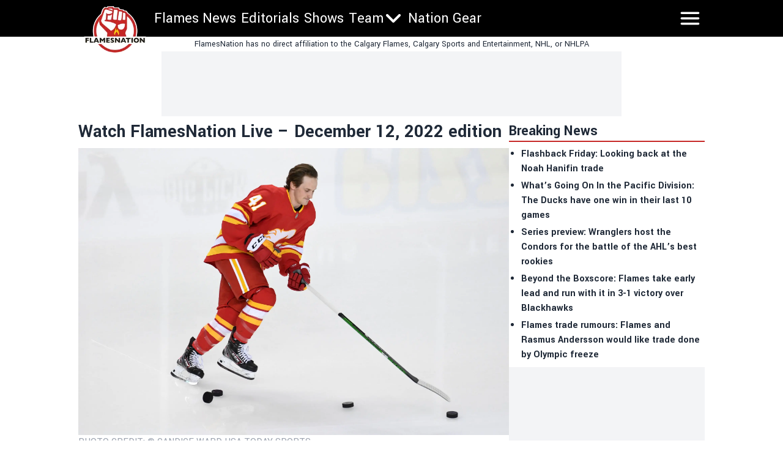

--- FILE ---
content_type: text/html; charset=utf-8
request_url: https://flamesnation.ca/news/watch-flamesnation-live-december-12-2022-edition
body_size: 17908
content:
<!DOCTYPE html><html lang="en"><head><meta charSet="utf-8"/><meta name="viewport" content="width=device-width"/><meta name="twitter:site" content="https://twitter.com/flamesnation"/><meta property="og:type" content="website"/><meta property="og:locale" content="en_US"/><meta property="og:site_name" content="FlamesNation"/><link rel="apple-touch-icon" sizes="180x180" href="/apple-touch-icon.png"/><link rel="icon" type="image/png" sizes="32x32" href="/favicon-32x32.png"/><link rel="icon" type="image/png" sizes="16x16" href="/favicon-16x16.png"/><link rel="manifest" href="/site.webmanifest"/><link rel="manifest" href="/safari-pinned-tab.svg"/><title>Watch FlamesNation Live – December 12, 2022 edition</title><meta name="robots" content="index,follow"/><meta name="description" content="&lt;p&gt;Matthew Phillips has made his season debut! What&amp;#8217;d we think? How has Zohorna looked? And the first third of the season is already in the books! It&amp;#8217;s all on the latest edition of FlamesNation Live with Pat Steinberg! Be sure to subscribe to the Nation Network YouTube channel to make sure you never miss any&amp;#8230;&lt;/p&gt;
"/><meta property="og:title" content="Watch FlamesNation Live – December 12, 2022 edition"/><meta property="og:description" content="&lt;p&gt;Matthew Phillips has made his season debut! What&amp;#8217;d we think? How has Zohorna looked? And the first third of the season is already in the books! It&amp;#8217;s all on the latest edition of FlamesNation Live with Pat Steinberg! Be sure to subscribe to the Nation Network YouTube channel to make sure you never miss any&amp;#8230;&lt;/p&gt;
"/><meta property="og:url" content="https://flamesnation.ca/news/watch-flamesnation-live-december-12-2022-edition"/><meta property="og:image" content="https://flamesnation.ca/_next/image?url=https://publish.flamesnation.ca/wp-content/uploads/sites/2/2022/10/USATSI_16110499-scaled.jpg&amp;w=1200&amp;q=75"/><meta property="og:image:alt" content="Watch FlamesNation Live – December 12, 2022 edition"/><meta property="og:image:type" content="image/jpeg"/><meta property="og:image:width" content="1200"/><meta property="og:image:height" content="1200"/><link rel="canonical" href="https://flamesnation.ca/news/watch-flamesnation-live-december-12-2022-edition"/><meta property="twitter:card" content="summary_large_image"/><script type="application/ld+json">{"@context":"https://schema.org","@type":"NewsArticle","@id":"https://flamesnation.ca/news/watch-flamesnation-live-december-12-2022-edition","description":"&lt;p&gt;Matthew Phillips has made his season debut! What&amp;#8217;d we think? How has Zohorna looked? And the first third of the season is already in the books! It&amp;#8217;s all on the latest edition of FlamesNation Live with Pat Steinberg! Be sure to subscribe to the Nation Network YouTube channel to make sure you never miss any&amp;#8230;&lt;/p&gt;\n","inLanguage":"en","wordCount":72,"mainEntityOfPage":{"@type":"WebPage","@id":"https://flamesnation.ca/news/watch-flamesnation-live-december-12-2022-edition"},"headline":"Watch FlamesNation Live – December 12, 2022 edition","image":["https://flamesnation.ca/_next/image?url=https://publish.flamesnation.ca/wp-content/uploads/sites/2/2022/10/USATSI_16110499-scaled.jpg&amp;w=1200&amp;q=75"],"articleSection":"News","dateCreated":"2022-12-13T03:00:41","datePublished":"2022-12-13T03:00:41","dateModified":"2022-12-13T03:00:41","author":{"@type":"Person","name":"Ryan Pike","url":"https://flamesnation.ca/authors/ryanpike"},"publisher":{"@type":"Organization","name":"Flames Nation","logo":{"@type":"ImageObject","url":"https://flamesnation.ca/public/logo.png"}},"articleBody":"Matthew Phillips has made his season debut! What’d we think? How has Zohorna looked? And the first third of the season is already in the books!\nIt’s all on the latest edition of FlamesNation Live with Pat Steinberg!\n\n\nBe sure to subscribe to the Nation Network YouTube channel to make sure you never miss any of the&amp;nbsp; excellent FlamesNation video content: Barn Burner, FlamesNation Live, FlamesNation Radio and Shot Down in Flames!\n","isAccessibleForFree":true}</script><link rel="preload" as="image" imageSrcSet="/_next/image?url=https%3A%2F%2Fpublish.flamesnation.ca%2Fwp-content%2Fuploads%2Fsites%2F2%2F2022%2F10%2FUSATSI_16110499-scaled.jpg&amp;w=3840&amp;q=75 1x" fetchpriority="high"/><meta name="next-head-count" content="26"/><meta name="color-scheme" content="only light"/><script async="" src="https://cdn.optmn.cloud/hb/playmaker-adapter.js"></script><link rel="preload" href="/_next/static/media/199d7fccc4e6a555-s.p.woff2" as="font" type="font/woff2" crossorigin="anonymous" data-next-font="size-adjust"/><link rel="preload" href="/_next/static/media/04863073ea20139b-s.p.woff2" as="font" type="font/woff2" crossorigin="anonymous" data-next-font="size-adjust"/><script id="bam-better-testing-tool" data-nscript="beforeInteractive">document.addEventListener('DOMContentLoaded', function() {
  !function n(a,s,o){function i(t,e){if(!s[t]){if(!a[t]){var r="function"==typeof require&&require;if(!e&&r)return r(t,!0);if(c)return c(t,!0);throw(e=new Error("Cannot find module '"+t+"'")).code="MODULE_NOT_FOUND",e}r=s[t]={exports:{}},a[t][0].call(r.exports,function(e){return i(a[t][1][e]||e)},r,r.exports,n,a,s,o)}return s[t].exports}for(var c="function"==typeof require&&require,e=0;e<o.length;e++)i(o[e]);return i}({1:[function(e,t,r){"use strict";Object.defineProperty(r,"__esModule",{value:!0}),r.config=void 0;r.config={cbtTestExpirationCookie:"BC-cbtCon",styleId:"CBT-style"}},{}],2:[function(e,t,r){"use strict";Object.defineProperty(r,"__esModule",{value:!0}),r.handleReqAndResponse=void 0;var n=e("../utils/helpers"),a=e("../services/testProcessor");r.handleReqAndResponse=async()=>{try{var e=await(0,n.fetchActiveTests)();if(0!==e.activeTestsOnURL.length)return await(0,a.processActiveTests)(e),null}catch(e){console.log("Fetch failed:",e)}}},{"../services/testProcessor":12,"../utils/helpers":13}],3:[function(e,t,r){"use strict";Object.defineProperty(r,"__esModule",{value:!0}),r.default=void 0;r.default=(e,t)=>{var{analitycsID:e,formattedTestName:r}=e;return""===e?"":`
    if (typeof gtag !== 'function') {
      window.dataLayer = window.dataLayer || [];
      function gtag() {
        dataLayer.push(arguments);
      }
      gtag('js', new Date());
      gtag('config', '${e}', { 'send_page_view': false });
    }

    function waitForGtag(callback, maxAttempts = 50, attempts = 0) {
      if (typeof gtag !== 'undefined') {
        callback();
      } else if (attempts < maxAttempts) {
        setTimeout(function () {
          waitForGtag(callback, maxAttempts, attempts + 1);
        }, 100);
      }
    }

    waitForGtag(() => {
      gtag('event', 'AB_${t}_Visit_${r}', {
        'send_to': '${e}'
      });
    });
  `}},{}],4:[function(e,t,r){"use strict";Object.defineProperty(r,"__esModule",{value:!0}),r.default=void 0;r.default=(e,t,r)=>{var{formattedTestName:t,analitycsID:n}=t,{bc_test_goal:e,bc_test_goal_match:a,bc_test_element_name:s}=e;return"css_selector"!==e||""===a?"":`
        document.querySelectorAll('${a}').forEach(element => {
            element.addEventListener('click', function(e) {
                gtag('event', 'AB_${r}_${s}_${t}', {
                    'send_to': '${n}'
                });
            });
        });
  `}},{}],5:[function(e,t,r){"use strict";Object.defineProperty(r,"__esModule",{value:!0}),r.default=void 0;r.default=(e,t,r)=>{var{analitycsID:t,formattedTestName:n}=t,{bc_test_goal_match:e,bc_test_url_match_click:a,bc_test_element_name:s}=e;return""===a||""===e?"":`
      if (document.location.href === '${a}') {
        document.querySelectorAll('${e}').forEach(element => {
          element.addEventListener('click', () => {
            gtag('event', 'AB_${r}_${s}_${n}', {
              'send_to': '${t}'
            });
          });
        });
      }
  `}},{}],6:[function(e,t,r){"use strict";Object.defineProperty(r,"__esModule",{value:!0}),r.default=void 0;r.default=(e,t,r)=>{var{bc_test_goal:e,bc_test_goal_match:n,bc_test_element_name:a}=e,{analitycsID:t,formattedTestName:s}=t;return"css_selector"!==e||""===n?"":`
        let scrollEventSent = false;

        function isInViewport(element) {
            const elementTop = element.offsetTop;
            const elementBottom = elementTop + element.offsetHeight;
            const viewportTop = window.pageYOffset;
            const viewportBottom = viewportTop + window.innerHeight;
            return elementBottom > viewportTop && elementTop < viewportBottom;
        }

        window.addEventListener('resize', function() {
            if (!scrollEventSent && isInViewport(document.querySelector('${n}'))) {
                gtag('event', 'AB_${r}_${a}_${s}', {
                    'send_to': '${t}'
                });
                scrollEventSent = true;
            }
        });

        window.addEventListener('scroll', function() {
            if (!scrollEventSent && isInViewport(document.querySelector('${n}'))) {
                gtag('event', 'AB_${r}_${a}', {
                    'send_to': '${t}'
                });
                scrollEventSent = true;
            }
        });
    `}},{}],7:[function(e,t,r){"use strict";Object.defineProperty(r,"__esModule",{value:!0}),r.default=void 0;r.default=(e,t,r)=>{var{analitycsID:t,formattedTestName:n}=t,{bc_test_goal:e,bc_test_goal_match:a,bc_test_element_name:s}=e;if("css_selector"===e||""===a)return"";let o="";switch(e){case"url_matches":o=`a[href="${a}"]`;break;case"url_contains":o=`a[href*="${a}"]`;break;case"url_start_with":o=`a[href^="${a}"]`}return`
      document.querySelectorAll('${o}').forEach(link => {
        link.addEventListener('click', (e) => {
          gtag('event', 'AB_${r}_${s}_${n}', {
            'send_to': '${t}'
          });
        });
      });
  `}},{}],8:[function(e,t,r){"use strict";Object.defineProperty(r,"__esModule",{value:!0}),r.default=void 0;r.default=(e,t,r)=>{var{analitycsID:t,formattedTestName:n}=t,{bc_test_goal:e,bc_test_goal_match:a,bc_test_element_name:s}=e;return"css_selector"!==e||""===a?"":`
        const interval = setInterval(() => {
          const submittedMessage = document.querySelector('${a}');
          if (submittedMessage) {
            clearInterval(interval);
            gtag('event', 'AB_${r}_${s}_${n}', {
              'send_to': '${t}'
            });
          }
        }, 1000);
    `}},{}],9:[function(e,t,r){"use strict";Object.defineProperty(r,"__esModule",{value:!0}),r.trackingScriptsHandler=void 0;var o=n(e("./tracking-scripts/defaultTrackingScript")),i=n(e("./tracking-scripts/trackClicksOnElements")),c=n(e("./tracking-scripts/trackElementInView")),l=n(e("./tracking-scripts/trackClicksOnElementsWhenUrlMatches")),u=n(e("./tracking-scripts/trackFormSubmissions")),d=n(e("./tracking-scripts/trackElementLink"));function n(e){return e&&e.__esModule?e:{default:e}}r.trackingScriptsHandler=(e,t,r)=>{let n="";var a=0===parseInt(t)?"C":"V"+parseInt(t);r.formattedTestName=r.name.replace(/ /g,"_");for(const s of e)switch(s.bc_test_goal_type){case"track_element_click":n+=(0,i.default)(s,r,a);break;case"track_element_in_view":n+=(0,c.default)(s,r,a);break;case"track_form_submits":n+=(0,u.default)(s,r,a);break;case"track_element_clicks_url_matches":n+=(0,l.default)(s,r,a);break;case"track_element_link":n+=(0,d.default)(s,r,a);break;default:console.log("Unknown tracking goal type:",s.bc_test_goal_type)}return n+=(0,o.default)(r,a)}},{"./tracking-scripts/defaultTrackingScript":3,"./tracking-scripts/trackClicksOnElements":4,"./tracking-scripts/trackClicksOnElementsWhenUrlMatches":5,"./tracking-scripts/trackElementInView":6,"./tracking-scripts/trackElementLink":7,"./tracking-scripts/trackFormSubmissions":8}],10:[function(e,t,r){"use strict";var n=e("./utils/helpers"),a=e("./controllers/handleReqAndResponse");const s=(0,n.disableClick)();(async()=>{try{(0,n.isClientBot)()||await(0,a.handleReqAndResponse)()}catch(e){await(0,n.sendErrorLog)(e)}finally{(0,n.enableClick)(s)}})()},{"./controllers/handleReqAndResponse":2,"./utils/helpers":13}],11:[function(e,t,r){"use strict";Object.defineProperty(r,"__esModule",{value:!0}),r.applyTestVariation=void 0;var n=e("../utils/helpers"),a=e("../controllers/trackingScriptsHandler");r.applyTestVariation=(e,t,r,n)=>{e&&((t=(0,a.trackingScriptsHandler)(t,r,n))&&0<t.length&&i(t,"CBT-tracking-scripts"),"control"!==e)&&(e.bc_test_html_selector&&s(e.bc_test_html_selector,e.bc_test_html),e.bc_test_css&&o(e.bc_test_css),e.bc_test_js)&&i(e.bc_test_js,"CBT-script")};const s=(e,r)=>{e=document.querySelectorAll(e);Array.from(e).forEach(e=>{var t=document.createElement("div");t.innerHTML=r,e.parentNode.insertBefore(t,e),e.remove()})},o=e=>{e=(0,n.createStyleElement)("text/css",e);document.head.appendChild(e)},i=(e,t)=>{e=(0,n.createScriptElement)(e,"text/javascript",t);document.body.appendChild(e)}},{"../controllers/trackingScriptsHandler":9,"../utils/helpers":13}],12:[function(e,t,r){"use strict";Object.defineProperty(r,"__esModule",{value:!0}),r.processActiveTests=void 0;var l=e("../config/testConfig"),u=e("./applyVariation"),d=e("../utils/helpers");r.processActiveTests=async e=>{for(const i of e.activeTestsOnURL){var t=JSON.parse(i.Resources),r=t.testResources,n=t.trackingGoals,t=t.testData,a=t.testUsersTrafficAllocation,s=l.config.cbtTestExpirationCookie+"_"+i.ID,s=(0,d.getCBTCookiesByPrefix)(s),o=100*Math.random();0<s.length?await c(s[0],i,n,t,r):a<o?await(0,d.setCBTCookie)(l.config.cbtTestExpirationCookie+"_"+i.ID,i.ID+":exclude",t.timestampDuration):await f(i,r,n,t,o)}};const c=async(e,t,r,n,a)=>{var e=e.split(":")[1],s=parseInt(e);"exclude"!==e&&(t.variation=0===s?"control":a[s-1],await(0,u.applyTestVariation)(t.variation,r,e,n))},f=async(e,t,r,n,a)=>{let s=0,o="control",i=0;for(let e=0;e<t.length;e++){var c=t[e];if(a<=(s+=parseFloat(c.bc_test_variation_traffic_allocation))){o=c,i=e+1;break}}e.variation=o,await(0,d.setCBTCookie)(l.config.cbtTestExpirationCookie+"_"+e.ID,e.ID+":"+i,n.timestampDuration),await(0,u.applyTestVariation)(e.variation,r,i,n)}},{"../config/testConfig":1,"../utils/helpers":13,"./applyVariation":11}],13:[function(e,t,r){"use strict";Object.defineProperty(r,"__esModule",{value:!0}),r.setCBTCookie=r.sendErrorToDataLayer=r.sendErrorLog=r.isClientBot=r.getCBTCookiesByPrefix=r.fetchActiveTests=r.enableClick=r.disableClick=r.createStyleElement=r.createScriptElement=void 0;var n=e("../config/testConfig");r.disableClick=()=>{var e=e=>{e.preventDefault(),e.stopPropagation()};return document.addEventListener("click",e,!0),e},r.enableClick=e=>{document.removeEventListener("click",e,!0)},r.fetchActiveTests=async()=>{let e='https://bctt.igaming-service.io/get-test?url='+document.location.href;var t=a(n.config.cbtTestExpirationCookie);0<t.length&&(t=JSON.stringify(t),e+="&cbtConCookies="+encodeURIComponent(t));try{return await(await Promise.race([fetch(e,{method:"GET"}),new Promise((e,t)=>setTimeout(()=>{t(new Error("Request timed out"))},5e3))])).json()}catch(e){throw console.log("Fetch failed:",e),e}},r.sendErrorLog=e=>{console.log("Error loading tests:",e)},r.createScriptElement=(e,t,r)=>{var n=document.createElement("script");return n.innerHTML=e,n.type=t,r&&(n.id=r),n},r.createStyleElement=(e,t)=>{var r=document.createElement("style");return r.id=n.config.styleId,r.type=e,r.innerHTML=t,r};r.setCBTCookie=(e,t,r)=>{r=r||Date.now()+36e5,r="expires="+new Date(r).toUTCString();document.cookie=e+`=${t}; ${r}; path=/`};const a=e=>{var t=[];for(const a of document.cookie.split("; ")){var[r,n]=a.split("=");r.trim().startsWith(e)&&t.push(n)}return t};r.getCBTCookiesByPrefix=a;r.sendErrorToDataLayer=(e,t)=>{window.dataLayer=window.dataLayer||[],window.dataLayer.push({event:e,error_message:t})};r.isClientBot=()=>{if("undefined"!=typeof navigator&&navigator.userAgent){const t=navigator.userAgent.toLowerCase();return["bot","crawl","spider","slurp","mediapartners"].some(e=>t.includes(e))}return!1}},{"../config/testConfig":1}]},{},[10]);
});</script><script id="admiral-cmp" data-nscript="beforeInteractive">!(function(o,_name){o[_name]=o[_name]||function $(){($.q=$.q||[]).push(arguments)},o[_name].v=o[_name].v||2,o[_name].s="1";!(function(t,o,n,c){function a(n,c){try{a=t.localStorage,(n=JSON.parse(a.getItem("_aQS02MjM0QjM4NkYwMzVFRjA3RTM2NUM3MEUtMjA")).lgk||[])&&(c=t[o].pubads())&&n.forEach((function(t){t&&t[0]&&c.setTargeting(t[0],t[1]||"")}))}catch(f){}var a}try{(c=t[o]=t[o]||{}).cmd=c.cmd||[],typeof c.pubads===n?a():typeof c.cmd.unshift===n?c.cmd.unshift(a):c.cmd.push(a)}catch(f){}})(window,"googletag","function");;!(function(n,t){n.__admiral_getConsentForGTM=function(t){function a(n,a){t((function(n,t){const a=n&&n.purpose&&n.purpose.consents||{};return{adConsentGranted:t||!!a[1],adUserData:t||!!a[7],adPersonalization:t||!!a[3],analyticsConsentGranted:t||!!a[1],personalizationConsentGranted:t||!!a[5],functionalityConsentGranted:t||!1,securityConsentGranted:t||!0}})(n,!a))}n[_name]("after","cmp.loaded",(function(t){t&&t.tcData&&t.tcData.gdprApplies?(t.consentKnown&&a(t.tcData,!0),n[_name]("after","cmp.updated",(function(n){a(n.tcData,!0)}))):a({},!1)}))}})(window);})(window,decodeURI(decodeURI('%2561%25%36%34%256d%69r%61%256c')));!(function(t,c,o,$){o=t.createElement(c),t=t.getElementsByTagName(c)[0],o.async=1,o.src="https://superficialspring.com/public/c72a5ddbb8911/7b06d5570de32268dd7974722a9b9778721fafcaf.v1.js",($=0)&&$(o),t.parentNode.insertBefore(o,t)})(document,"script");;;!(function(t,n,e,i,a){function c(){for(var t=[],e=0;e<arguments.length;e++)t.push(arguments[e]);if(!t.length)return a;"ping"===t[0]?t[2]({gdprAppliesGlobally:!!n.__cmpGdprAppliesGlobally,cmpLoaded:!1,cmpStatus:"stub"}):t.length>0&&a.push(t)}function f(t){if(t&&t.data&&t.source){var i,a=t.source,c="string"==typeof t.data&&t.data.indexOf("__tcfapiCall")>=0;(i=c?((function(t){try{return JSON.parse(t)}catch(n){}})(t.data)||{}).__tcfapiCall:(t.data||{}).__tcfapiCall)&&n[e](i.command,i.version,(function(t,n){var e={__tcfapiReturn:{returnValue:t,success:n,callId:i.callId}};a&&a.postMessage(c?JSON.stringify(e):e,"*")}),i.parameter)}}!(function o(){if(!n.frames[i]){var e=t.body;if(e){var a=t.createElement("iframe");a.style.display="none",a.name=i,e.appendChild(a)}else setTimeout(o,5)}})(),c.v=1,"function"!=typeof n[e]&&(n[e]=n[e]||c,n.addEventListener?n.addEventListener("message",f,!1):n.attachEvent&&n.attachEvent("onmessage",f))})(document,window,"__tcfapi","__tcfapiLocator",[]);;;!(function(e,t,n,r,a,i,s,c,u,o,p){function d(){for(var e=[],t=arguments.length,n=0;n<t;n++)e.push(arguments[n]);var r,a=e[1],i=typeof a===s,c=e[2],d={gppVersion:"1.1",cmpStatus:"stub",cmpDisplayStatus:"hidden",signalStatus:"not ready",supportedAPIs:["7:usnat"].reduce((function(e,t){return t&&e.push(t),e}),[]),cmpId:9,sectionList:[],applicableSections:[0],gppString:"",parsedSections:{}};function f(e){i&&a(e,!0)}switch(e[0]){case"ping":return f(d);case"queue":return u;case"events":return o;case"addEventListener":return i&&(r=++p,o.push({id:r,callback:a,parameter:c})),f({eventName:"listenerRegistered",listenerId:r,data:!0,pingData:d});case"removeEventListener":for(r=!1,n=0;n<o.length;n++)if(o[n].id===c){o.splice(n,1),r=!0;break}return f(r);case"hasSection":case"getSection":case"getField":return f(null);default:return void u.push(e)}}d.v=2,typeof t.__gpp!==s&&(t.__gpp=t.__gpp||d,t.addEventListener&&t.addEventListener("message",(function(e,n){var r="string"==typeof e.data;(n=r?((function(e){try{return JSON.parse(e)}catch(t){}})(e.data)||{}).__gppCall:(e.data||{}).__gppCall)&&t.__gpp(n.command,(function(t,a){var i={__gppReturn:{returnValue:t,success:a,callId:n.callId}};e.source.postMessage(r?JSON.stringify(i):i,"*")}),"parameter"in n?n.parameter:null,n.version||1)}),!1),(function f(){if(!t.frames[r]){var n=e.body;if(n){var a=e.createElement("iframe");a.style.display="none",a.name=r,n.appendChild(a)}else setTimeout(f,5)}})())})(document,window,0,"__gppLocator",0,0,"function",0,[],[],0);</script><link rel="preload" href="/_next/static/css/a5ba177b11a79f41.css" as="style"/><link rel="stylesheet" href="/_next/static/css/a5ba177b11a79f41.css" data-n-g=""/><link rel="preload" href="/_next/static/css/688097f88eea13fc.css" as="style"/><link rel="stylesheet" href="/_next/static/css/688097f88eea13fc.css" data-n-p=""/><noscript data-n-css=""></noscript><script defer="" nomodule="" src="/_next/static/chunks/polyfills-42372ed130431b0a.js"></script><script id="gpt" src="//securepubads.g.doubleclick.net/tag/js/gpt.js" defer="" data-nscript="beforeInteractive"></script><script src="/_next/static/chunks/webpack-6eb6aaeb7983e085.js" defer=""></script><script src="/_next/static/chunks/framework-24f546a512b6026a.js" defer=""></script><script src="/_next/static/chunks/main-72054e787b491852.js" defer=""></script><script src="/_next/static/chunks/pages/_app-2cad47a3b2815ed0.js" defer=""></script><script src="/_next/static/chunks/b548615e-7360c807865efd07.js" defer=""></script><script src="/_next/static/chunks/1087-82ff9c5d13158b82.js" defer=""></script><script src="/_next/static/chunks/6771-5fa576f43598910a.js" defer=""></script><script src="/_next/static/chunks/8263-0b92bf5eda26b59c.js" defer=""></script><script src="/_next/static/chunks/7274-3298f08a1e27175b.js" defer=""></script><script src="/_next/static/chunks/6408-b6e45d46b56ba3f8.js" defer=""></script><script src="/_next/static/chunks/680-631b71a6300a6c94.js" defer=""></script><script src="/_next/static/chunks/pages/news/%5Bslug%5D-b460776996a5437e.js" defer=""></script><script src="/_next/static/QVWFFJcAQnDmpQVrl0CuU/_buildManifest.js" defer=""></script><script src="/_next/static/QVWFFJcAQnDmpQVrl0CuU/_ssgManifest.js" defer=""></script><style data-styled="" data-styled-version="5.3.5"></style></head><body><noscript><iframe src="https://www.googletagmanager.com/ns.html?id=GTM-PMWZSQ7"></iframe></noscript><div id="__next"><!--$--><!--/$--><main class="__variable_2bff57 font-sans"><script type="application/ld+json">{"@context":"https://schema.org","@type":"NewsMediaOrganization","name":"Flames Nation","description":"Independent Calgary Flames news written for fans of the team, by fans of the team. Daily Flames updates, roster, scores, and schedule.","url":"https://flamesnation.ca","logo":"https://flamesnation.ca/logo.png"}</script><div class="sticky top-0 z-50 w-full lg:mx-auto"><header class="bg-primary "><div class="lg:w-256 sticky top-0 z-50 h-[68px] w-full text-white md:h-[60px] lg:mx-auto "><div class="flex h-full flex-row flex-wrap justify-between"><div class="shrink md:w-28"><div class="flex h-full items-center px-1 md:absolute md:left-0 md:top-[2px] md:mt-2 md:items-start"><a href="/"><div class="w-20 md:w-28"><img alt="logo" loading="lazy" width="181" height="124" decoding="async" data-nimg="1" style="color:transparent;width:100%;height:auto" sizes="100vw" srcSet="/_next/image?url=%2F_next%2Fstatic%2Fmedia%2Fflamesnation.167be4de.png&amp;w=480&amp;q=75 480w, /_next/image?url=%2F_next%2Fstatic%2Fmedia%2Fflamesnation.167be4de.png&amp;w=640&amp;q=75 640w, /_next/image?url=%2F_next%2Fstatic%2Fmedia%2Fflamesnation.167be4de.png&amp;w=750&amp;q=75 750w, /_next/image?url=%2F_next%2Fstatic%2Fmedia%2Fflamesnation.167be4de.png&amp;w=828&amp;q=75 828w, /_next/image?url=%2F_next%2Fstatic%2Fmedia%2Fflamesnation.167be4de.png&amp;w=1080&amp;q=75 1080w, /_next/image?url=%2F_next%2Fstatic%2Fmedia%2Fflamesnation.167be4de.png&amp;w=1200&amp;q=75 1200w, /_next/image?url=%2F_next%2Fstatic%2Fmedia%2Fflamesnation.167be4de.png&amp;w=1920&amp;q=75 1920w, /_next/image?url=%2F_next%2Fstatic%2Fmedia%2Fflamesnation.167be4de.png&amp;w=2048&amp;q=75 2048w, /_next/image?url=%2F_next%2Fstatic%2Fmedia%2Fflamesnation.167be4de.png&amp;w=3840&amp;q=75 3840w" src="/_next/image?url=%2F_next%2Fstatic%2Fmedia%2Fflamesnation.167be4de.png&amp;w=3840&amp;q=75"/></div></a></div></div><div class="ml-2 hidden flex-row md:flex md:w-fit"><div class="flex h-full flex-row items-center gap-1 md:gap-2"><div class="lg:hover:bg-accent flex h-full items-center pl-1 pr-1 text-xs md:text-2xl"><a href="/category/news">Flames News</a></div><div class="lg:hover:bg-accent flex h-full items-center pl-1 pr-1 text-xs md:text-2xl"><a href="/category/editorials">Editorials</a></div><div class="lg:hover:bg-accent flex h-full items-center pl-1 pr-1 text-xs md:text-2xl"><a href="/shows">Shows</a></div><div class="lg:hover:bg-accent flex h-full items-center lg:px-1 "><div class="relative"><div class="flex flex-row items-center"><div class="flex flex-row"><div class="text-xs md:text-2xl">Team</div><div><svg xmlns="http://www.w3.org/2000/svg" fill="none" viewBox="0 0 24 24" stroke-width="1.5" stroke="currentColor" aria-hidden="true" class="size-4 stroke-[3px] font-bold md:size-8"><path stroke-linecap="round" stroke-linejoin="round" d="M19.5 8.25l-7.5 7.5-7.5-7.5"></path></svg></div></div></div></div></div><div class="lg:hover:bg-accent flex h-full items-center pl-1 pr-1 text-xs md:text-2xl"><a target="_blank" href="https://nationgear.ca/collections/flamesnation-collection">Nation Gear</a></div></div></div><div class="grow"><div class="relative flex size-full items-center justify-end pl-1 pr-4 font-bold uppercase md:pr-1 "><svg xmlns="http://www.w3.org/2000/svg" fill="none" viewBox="0 0 24 24" stroke-width="1.5" stroke="currentColor" aria-hidden="true" class="size-10 stroke-2"><path stroke-linecap="round" stroke-linejoin="round" d="M3.75 6.75h16.5M3.75 12h16.5m-16.5 5.25h16.5"></path></svg></div></div></div></div><div class="bg-primary fixed top-[120px] z-40 flex w-full text-base text-white transition-all duration-200 md:top-[60px] md:overflow-hidden lg:top-[60px] h-0"><div class="md:w-256 mx-auto mt-8 flex w-full flex-col gap-4 overflow-y-scroll overscroll-contain px-4 md:flex-row md:justify-between md:overflow-y-auto"><div><div class="border-accent hidden border-b-4 md:block"><div class="text-accent">Navigation</div></div><a href="/category/news"><div class="flex flex-row items-center"><span>Flames News</span></div></a><a href="/category/editorials"><div class="flex flex-row items-center"><span>Editorials</span></div></a><a href="/shows"><div class="flex flex-row items-center"><span>Shows</span></div></a><div><a href="/schedule"><div class="flex flex-row items-center"><span>Team</span></div></a><a href="/schedule"><div class="flex flex-row items-center"><span>Schedule</span></div></a><a href="/calgary-flames-line-combinations"><div class="flex flex-row items-center"><span>Line Combinations</span></div></a><a href="/stats"><div class="flex flex-row items-center"><span>Stats</span></div></a><a href="/standings"><div class="flex flex-row items-center"><span>Standings</span></div></a></div><a target="_blank" href="https://nationgear.ca/collections/flamesnation-collection"><div class="flex flex-row items-center"><span>Nation Gear</span></div></a></div><div><div class="w-full"><div><div class="border-accent flex flex-row justify-between border-b-4"><div class="text-accent">Nation Sites</div><div class="block md:hidden"><div><svg xmlns="http://www.w3.org/2000/svg" viewBox="0 0 24 24" fill="currentColor" aria-hidden="true" class="text-accent size-6"><path fill-rule="evenodd" d="M12.53 16.28a.75.75 0 01-1.06 0l-7.5-7.5a.75.75 0 011.06-1.06L12 14.69l6.97-6.97a.75.75 0 111.06 1.06l-7.5 7.5z" clip-rule="evenodd"></path></svg></div></div></div></div><div class="transition-all duration-200 hidden md:block"><ul><li><a target="_blank" href="https://canucksarmy.com">CanucksArmy.com</a></li><li><a target="_blank" href="https://flamesnation.ca">FlamesNation.ca</a></li><li><a target="_blank" href="https://theleafsnation.com">TheLeafsNation.com</a></li><li><a target="_blank" href="https://bluejaysnation.com">BlueJaysNation.com</a></li><li><a target="_blank" href="https://oilersnation.com">OilersNation.com</a></li><li><a target="_blank" href="https://dailyfaceoff.com">DailyFaceOff.com</a></li><li><a target="_blank" href="https://hockeyfights.com">HockeyFights.com</a></li></ul></div></div></div><div><div class="w-full"><div><div class="border-accent flex flex-row justify-between border-b-4"><div class="text-accent">The Nation Network</div><div class="block md:hidden"><div><svg xmlns="http://www.w3.org/2000/svg" viewBox="0 0 24 24" fill="currentColor" aria-hidden="true" class="text-accent size-6"><path fill-rule="evenodd" d="M12.53 16.28a.75.75 0 01-1.06 0l-7.5-7.5a.75.75 0 011.06-1.06L12 14.69l6.97-6.97a.75.75 0 111.06 1.06l-7.5 7.5z" clip-rule="evenodd"></path></svg></div></div></div></div><div class="transition-all duration-200 hidden md:block"><ul><li><a href="/">About Us</a></li><li><a href="/privacy-policy">Privacy Policy</a></li><li><a href="/terms-of-service">Terms of Service</a></li><li><a href="/contact">Contact</a></li></ul></div></div></div></div></div></header></div><div class="flex flex-row items-center justify-center px-2 py-0.5 text-center"><span class="text-xs md:text-sm">FlamesNation has no direct affiliation to the Calgary Flames, Calgary Sports and Entertainment, NHL, or NHLPA</span></div><main class="lg:w-256 relative flex w-full flex-col md:mx-auto"><section class="mb-2 hidden justify-center md:flex"><div class="flex h-full  items-center justify-center bg-gray-100 px-3 py-2"><div class="shrink"><div class="h-[90px] w-[728px]"><div class="relative size-full"></div></div></div></div></section><div class="mx-2 mb-4 flex flex-col gap-2 lg:mx-0 lg:flex-row"><div class="w-full min-w-0 shrink px-2 md:px-0"><div class="infinite-scroll-component__outerdiv"><div class="infinite-scroll-component " style="height:auto;overflow:auto;-webkit-overflow-scrolling:touch"><div class="w-full"><div class="pb-2"><span class="text-3xl font-bold">Watch FlamesNation Live – December 12, 2022 edition</span></div><div><div class="w-full"><img alt="alt" fetchpriority="high" width="2560" height="1705" decoding="async" data-nimg="1" class="h-auto max-w-full" style="color:transparent;background-size:cover;background-position:50% 50%;background-repeat:no-repeat;background-image:url(&quot;data:image/svg+xml;charset=utf-8,%3Csvg xmlns=&#x27;http://www.w3.org/2000/svg&#x27; viewBox=&#x27;0 0 2560 1705&#x27;%3E%3Cfilter id=&#x27;b&#x27; color-interpolation-filters=&#x27;sRGB&#x27;%3E%3CfeGaussianBlur stdDeviation=&#x27;20&#x27;/%3E%3CfeColorMatrix values=&#x27;1 0 0 0 0 0 1 0 0 0 0 0 1 0 0 0 0 0 100 -1&#x27; result=&#x27;s&#x27;/%3E%3CfeFlood x=&#x27;0&#x27; y=&#x27;0&#x27; width=&#x27;100%25&#x27; height=&#x27;100%25&#x27;/%3E%3CfeComposite operator=&#x27;out&#x27; in=&#x27;s&#x27;/%3E%3CfeComposite in2=&#x27;SourceGraphic&#x27;/%3E%3CfeGaussianBlur stdDeviation=&#x27;20&#x27;/%3E%3C/filter%3E%3Cimage width=&#x27;100%25&#x27; height=&#x27;100%25&#x27; x=&#x27;0&#x27; y=&#x27;0&#x27; preserveAspectRatio=&#x27;none&#x27; style=&#x27;filter: url(%23b);&#x27; href=&#x27;[data-uri]&#x27;/%3E%3C/svg%3E&quot;)" srcSet="/_next/image?url=https%3A%2F%2Fpublish.flamesnation.ca%2Fwp-content%2Fuploads%2Fsites%2F2%2F2022%2F10%2FUSATSI_16110499-scaled.jpg&amp;w=3840&amp;q=75 1x" src="/_next/image?url=https%3A%2F%2Fpublish.flamesnation.ca%2Fwp-content%2Fuploads%2Fsites%2F2%2F2022%2F10%2FUSATSI_16110499-scaled.jpg&amp;w=3840&amp;q=75"/></div><div><span class="uppercase text-gray-400">Photo credit: <!-- -->© Candice Ward-USA TODAY Sports</span></div></div><div class="mb-2 mt-2 flex flex-row items-start justify-between"><div class="flex flex-row items-center gap-2"><div class="relative rounded-full h-14 w-14"><img alt="Ryan Pike" loading="lazy" decoding="async" data-nimg="fill" class="rounded-full" style="position:absolute;height:100%;width:100%;left:0;top:0;right:0;bottom:0;object-fit:contain;color:transparent;background-size:contain;background-position:50% 50%;background-repeat:no-repeat;background-image:url(&quot;data:image/svg+xml;charset=utf-8,%3Csvg xmlns=&#x27;http://www.w3.org/2000/svg&#x27; %3E%3Cfilter id=&#x27;b&#x27; color-interpolation-filters=&#x27;sRGB&#x27;%3E%3CfeGaussianBlur stdDeviation=&#x27;20&#x27;/%3E%3CfeColorMatrix values=&#x27;1 0 0 0 0 0 1 0 0 0 0 0 1 0 0 0 0 0 100 -1&#x27; result=&#x27;s&#x27;/%3E%3CfeFlood x=&#x27;0&#x27; y=&#x27;0&#x27; width=&#x27;100%25&#x27; height=&#x27;100%25&#x27;/%3E%3CfeComposite operator=&#x27;out&#x27; in=&#x27;s&#x27;/%3E%3CfeComposite in2=&#x27;SourceGraphic&#x27;/%3E%3CfeGaussianBlur stdDeviation=&#x27;20&#x27;/%3E%3C/filter%3E%3Cimage width=&#x27;100%25&#x27; height=&#x27;100%25&#x27; x=&#x27;0&#x27; y=&#x27;0&#x27; preserveAspectRatio=&#x27;xMidYMid&#x27; style=&#x27;filter: url(%23b);&#x27; href=&#x27;[data-uri]&#x27;/%3E%3C/svg%3E&quot;)" src="https://secure.gravatar.com/avatar/76d5a8320f7b7abe3f5c19f17b5d4914b9a712c2f7e6de3d43c8a146be92db9b?s=512&amp;d=mm&amp;r=g"/></div><div class="flex flex-col"><div>By <a href="/author/ryanpike"><span class="font-semibold">Ryan Pike</span></a></div><div class="flex flex-col"><span class="">Dec 12, 2022, 22:00 EST</span><span class="text-xs text-gray-500">Updated: <!-- -->Aug 12, 2024, 15:32 EDT</span></div></div></div><div class="flex-row md:flex"><div class="bg-accent flex items-center md:h-10 items-center p-2 whitespace-nowrap"><a href="#comments_103866"><span class="table-cell align-middle font-medium uppercase leading-normal text-white"><span class="disqus-comment-count" data-disqus-identifier="https://flamesnation.ca/news/watch-flamesnation-live-december-12-2022-edition" data-disqus-url="https://flamesnation.ca/news/watch-flamesnation-live-december-12-2022-edition">Comments</span></span></a></div><div class="hidden md:flex"><div class=""><a href="https://www.facebook.com/sharer/sharer.php?u=https%3A%2F%2Fflamesnation.ca%2Fnews%2Fwatch-flamesnation-live-december-12-2022-edition&amp;quote=Watch%20FlamesNation%20Live%20%E2%80%93%20December%2012%2C%202022%20edition&amp;hashtag=%23Flames%20Nation" class="social-icon" style="display:inline-block;width:40px;height:40px;position:relative;overflow:hidden;vertical-align:middle" target="_blank" rel="noopener noreferrer" aria-label="facebook"><span class="social-container" style="position:absolute;top:0;left:0;width:100%;height:100%"><svg role="img" aria-label="facebook social icon" class="social-svg" viewBox="0 0 64 64" style="position:absolute;top:0;left:0;width:100%;height:100%;fill-rule:evenodd;border-radius:0"><g class="social-svg-icon" style="transition:fill 170ms ease-in-out;fill:white"><path d="M0,0H64V64H0ZM0 0v64h64V0zm39.6 22h-2.8c-2.2 0-2.6 1.1-2.6 2.6V28h5.3l-.7 5.3h-4.6V47h-5.5V33.3H24V28h4.6v-4c0-4.6 2.8-7 6.9-7 2 0 3.6.1 4.1.2z"></path></g><g class="social-svg-mask" style="transition:fill 170ms ease-in-out;fill:#3b5998"><path d="M0 0v64h64V0zm39.6 22h-2.8c-2.2 0-2.6 1.1-2.6 2.6V28h5.3l-.7 5.3h-4.6V47h-5.5V33.3H24V28h4.6v-4c0-4.6 2.8-7 6.9-7 2 0 3.6.1 4.1.2z"></path></g></svg></span></a><a href="https://twitter.com/intent/tweet?url=https%3A%2F%2Fflamesnation.ca%2Fnews%2Fwatch-flamesnation-live-december-12-2022-edition&amp;text=Watch%20FlamesNation%20Live%20%E2%80%93%20December%2012%2C%202022%20edition" class="social-icon" style="display:inline-block;width:40px;height:40px;position:relative;overflow:hidden;vertical-align:middle" target="_blank" rel="noopener noreferrer" aria-label="twitter"><span class="social-container" style="position:absolute;top:0;left:0;width:100%;height:100%"><svg role="img" aria-label="twitter social icon" class="social-svg" viewBox="0 0 64 64" style="position:absolute;top:0;left:0;width:100%;height:100%;fill-rule:evenodd;border-radius:0"><g class="social-svg-icon" style="transition:fill 170ms ease-in-out;fill:white"><path d="M0,0H64V64H0ZM0 0v64h64V0zm44.7 25.5v.8C44.7 35 38.1 45 26.1 45c-3.7 0-7.2-1.1-10.1-2.9.5.1 1 .1 1.6.1 3.1 0 5.9-1 8.2-2.8-2.9-.1-5.3-2-6.1-4.6.4.1.8.1 1.2.1.6 0 1.2-.1 1.7-.2-3-.6-5.3-3.3-5.3-6.4v-.1c.9.5 1.9.8 3 .8-1.8-1.2-2.9-3.2-2.9-5.5q0-1.8.9-3.3c3.2 4 8.1 6.6 13.5 6.9-.1-.5-.2-1-.2-1.5 0-3.6 2.9-6.6 6.6-6.6 1.9 0 3.6.8 4.8 2.1 1.5-.3 2.9-.8 4.2-1.6-.5 1.5-1.5 2.8-2.9 3.6 1.3-.2 2.6-.5 3.8-1-1 1.3-2.1 2.4-3.4 3.4"></path></g><g class="social-svg-mask" style="transition:fill 170ms ease-in-out;fill:#00aced"><path d="M0 0v64h64V0zm44.7 25.5v.8C44.7 35 38.1 45 26.1 45c-3.7 0-7.2-1.1-10.1-2.9.5.1 1 .1 1.6.1 3.1 0 5.9-1 8.2-2.8-2.9-.1-5.3-2-6.1-4.6.4.1.8.1 1.2.1.6 0 1.2-.1 1.7-.2-3-.6-5.3-3.3-5.3-6.4v-.1c.9.5 1.9.8 3 .8-1.8-1.2-2.9-3.2-2.9-5.5q0-1.8.9-3.3c3.2 4 8.1 6.6 13.5 6.9-.1-.5-.2-1-.2-1.5 0-3.6 2.9-6.6 6.6-6.6 1.9 0 3.6.8 4.8 2.1 1.5-.3 2.9-.8 4.2-1.6-.5 1.5-1.5 2.8-2.9 3.6 1.3-.2 2.6-.5 3.8-1-1 1.3-2.1 2.4-3.4 3.4"></path></g></svg></span></a><a href="https://bsky.app/intent/compose?text=Watch%20FlamesNation%20Live%20%E2%80%93%20December%2012%2C%202022%20edition%20https%3A%2F%2Fflamesnation.ca%2Fnews%2Fwatch-flamesnation-live-december-12-2022-edition" class="social-icon" style="display:inline-block;width:40px;height:40px;position:relative;overflow:hidden;vertical-align:middle" target="_blank" rel="noopener noreferrer" aria-label="bsky.app"><span class="social-container" style="position:absolute;top:0;left:0;width:100%;height:100%"><svg role="img" aria-label="bsky.app social icon" class="social-svg" viewBox="0 0 64 64" style="position:absolute;top:0;left:0;width:100%;height:100%;fill-rule:evenodd;border-radius:0"><g class="social-svg-icon" style="transition:fill 170ms ease-in-out;fill:white"><path d="M0,0H64V64H0ZM0 0v64h64V0Zm45.498 17.766a2.84 2.84 0 0 1 1.354.312c.578.296.932.915 1.103 1.92.085.513.046 2.326-.086 3.666-.013.125-.038.494-.064.822-.02.322-.054.696-.067.82-.013.125-.039.434-.058.69-.027.25-.06.585-.073.736-.02.158-.046.408-.066.559-.099.92-.118 1.07-.13 1.104-.014.02-.041.244-.067.494-.171 1.662-1.354 3.376-2.938 4.263-1.261.703-2.667 1.045-4.336 1.051-.801.007-.927.041-.447.133.94.17 2.005.518 2.86.945 2.247 1.11 3.041 2.747 2.331 4.778-.118.322-.25.636-.302.695-.053.052-.092.131-.092.164 0 .066-.617 1.025-.8 1.242-.06.072-.219.264-.35.428-.355.434-1.004 1.097-1.346 1.373-.164.131-.31.25-.33.27-.184.203-1.333.946-1.938 1.261-.808.42-1.425.591-2.135.598-.722.006-.953-.033-1.439-.256-1.386-.63-2.418-2.34-3.39-5.586-.421-1.426-.54-1.826-.598-2.082-.066-.276-.131-.218-.256.223-.381 1.38-1.117 3.344-1.623 4.363-.92 1.853-1.927 2.937-3.11 3.357-.499.178-1.45.166-2.029-.025-1.452-.486-2.899-1.623-4.357-3.443-1.426-1.774-2.116-3.292-2.037-4.475.046-.69.118-.933.447-1.426.302-.453.841-.914 1.44-1.236.426-.23 1.28-.584 1.609-.676.111-.026.375-.099.592-.158.216-.066.453-.126.525-.139.867-.17 1.255-.255 1.295-.281.026-.02-.302-.04-.723-.047-.42 0-.947-.026-1.164-.053-.453-.059-1.445-.276-1.642-.36a6 6 0 0 0-.46-.17c-1.241-.441-2.378-1.33-3.087-2.427-.316-.486-.659-1.221-.73-1.576a10 10 0 0 1-.19-1.123c-.027-.217-.054-.466-.067-.558a33 33 0 0 1-.197-1.873c-.026-.29-.053-.632-.066-.756a72 72 0 0 1-.073-.756c-.02-.29-.05-.631-.064-.756-.164-1.938-.172-3.68-.008-4.238.302-1.019.73-1.466 1.623-1.715.29-.08 1.157-.078 1.531.008 1.183.25 3.576 1.655 5.008 2.93.072.065.237.21.361.322.927.828 2.543 2.522 3.358 3.521.23.29.447.553.486.592.033.04.139.17.23.289.093.118.196.25.23.29.098.104 1.065 1.43 1.486 2.042.492.71 1.201 1.847 1.378 2.229.138.282.256.387.256.236 0-.105.836-1.485 1.434-2.365 1.866-2.76 4.257-5.488 6.353-7.262.566-.473.769-.63 1.63-1.22 1.648-1.126 2.937-1.676 4.015-1.688"></path></g><g class="social-svg-mask" style="transition:fill 170ms ease-in-out;fill:#1185fe"><path d="M0 0v64h64V0Zm45.498 17.766a2.84 2.84 0 0 1 1.354.312c.578.296.932.915 1.103 1.92.085.513.046 2.326-.086 3.666-.013.125-.038.494-.064.822-.02.322-.054.696-.067.82-.013.125-.039.434-.058.69-.027.25-.06.585-.073.736-.02.158-.046.408-.066.559-.099.92-.118 1.07-.13 1.104-.014.02-.041.244-.067.494-.171 1.662-1.354 3.376-2.938 4.263-1.261.703-2.667 1.045-4.336 1.051-.801.007-.927.041-.447.133.94.17 2.005.518 2.86.945 2.247 1.11 3.041 2.747 2.331 4.778-.118.322-.25.636-.302.695-.053.052-.092.131-.092.164 0 .066-.617 1.025-.8 1.242-.06.072-.219.264-.35.428-.355.434-1.004 1.097-1.346 1.373-.164.131-.31.25-.33.27-.184.203-1.333.946-1.938 1.261-.808.42-1.425.591-2.135.598-.722.006-.953-.033-1.439-.256-1.386-.63-2.418-2.34-3.39-5.586-.421-1.426-.54-1.826-.598-2.082-.066-.276-.131-.218-.256.223-.381 1.38-1.117 3.344-1.623 4.363-.92 1.853-1.927 2.937-3.11 3.357-.499.178-1.45.166-2.029-.025-1.452-.486-2.899-1.623-4.357-3.443-1.426-1.774-2.116-3.292-2.037-4.475.046-.69.118-.933.447-1.426.302-.453.841-.914 1.44-1.236.426-.23 1.28-.584 1.609-.676.111-.026.375-.099.592-.158.216-.066.453-.126.525-.139.867-.17 1.255-.255 1.295-.281.026-.02-.302-.04-.723-.047-.42 0-.947-.026-1.164-.053-.453-.059-1.445-.276-1.642-.36a6 6 0 0 0-.46-.17c-1.241-.441-2.378-1.33-3.087-2.427-.316-.486-.659-1.221-.73-1.576a10 10 0 0 1-.19-1.123c-.027-.217-.054-.466-.067-.558a33 33 0 0 1-.197-1.873c-.026-.29-.053-.632-.066-.756a72 72 0 0 1-.073-.756c-.02-.29-.05-.631-.064-.756-.164-1.938-.172-3.68-.008-4.238.302-1.019.73-1.466 1.623-1.715.29-.08 1.157-.078 1.531.008 1.183.25 3.576 1.655 5.008 2.93.072.065.237.21.361.322.927.828 2.543 2.522 3.358 3.521.23.29.447.553.486.592.033.04.139.17.23.289.093.118.196.25.23.29.098.104 1.065 1.43 1.486 2.042.492.71 1.201 1.847 1.378 2.229.138.282.256.387.256.236 0-.105.836-1.485 1.434-2.365 1.866-2.76 4.257-5.488 6.353-7.262.566-.473.769-.63 1.63-1.22 1.648-1.126 2.937-1.676 4.015-1.688"></path></g></svg></span></a><a href="mailto:?subject=Flames%20Nation%3A%20Watch%20FlamesNation%20Live%20%E2%80%93%20December%2012%2C%202022%20edition&amp;body=Check%20out%20this%20awesome%20article%20from%20Flames%20Nation%20-%20https%3A%2F%2Fflamesnation.ca%2Fnews%2Fwatch-flamesnation-live-december-12-2022-edition" class="social-icon" style="display:inline-block;width:40px;height:40px;position:relative;overflow:hidden;vertical-align:middle" target="_blank" rel="noopener noreferrer" aria-label="mailto"><span class="social-container" style="position:absolute;top:0;left:0;width:100%;height:100%"><svg role="img" aria-label="mailto social icon" class="social-svg" viewBox="0 0 64 64" style="position:absolute;top:0;left:0;width:100%;height:100%;fill-rule:evenodd;border-radius:0"><g class="social-svg-icon" style="transition:fill 170ms ease-in-out;fill:white"><path d="M0,0H64V64H0ZM41.1 25H22.9l9.1 7.1zm2.9 1.6-12 9.3-12-9.3V39h24zM0 0v64h64V0zm47 42H17V22h30z"></path></g><g class="social-svg-mask" style="transition:fill 170ms ease-in-out;fill:#7f7f7f"><path d="M41.1 25H22.9l9.1 7.1zm2.9 1.6-12 9.3-12-9.3V39h24zM0 0v64h64V0zm47 42H17V22h30z"></path></g></svg></span></a><a href="https://www.reddit.com/submit?url=https%3A%2F%2Fflamesnation.ca%2Fnews%2Fwatch-flamesnation-live-december-12-2022-edition&amp;title=Watch%20FlamesNation%20Live%20%E2%80%93%20December%2012%2C%202022%20edition" class="social-icon" style="display:inline-block;width:40px;height:40px;position:relative;overflow:hidden;vertical-align:middle" target="_blank" rel="noopener noreferrer" aria-label="reddit"><span class="social-container" style="position:absolute;top:0;left:0;width:100%;height:100%"><svg role="img" aria-label="reddit social icon" class="social-svg" viewBox="0 0 64 64" style="position:absolute;top:0;left:0;width:100%;height:100%;fill-rule:evenodd;border-radius:0"><g class="social-svg-icon" style="transition:fill 170ms ease-in-out;fill:white"><path d="M0,0H64V64H0ZM0 0v64h64V0zm53.344 32a4.67 4.67 0 0 0-7.903-3.2 22.77 22.77 0 0 0-12.32-3.937L35.2 14.88l6.848 1.441a3.2 3.2 0 0 0 3.02 2.852 3.2 3.2 0 1 0-2.602-4.805l-7.84-1.566a1 1 0 0 0-.754.136.98.98 0 0 0-.43.63l-2.37 11.105a22.8 22.8 0 0 0-12.477 3.937 4.672 4.672 0 1 0-5.152 7.648q-.06.704 0 1.407c0 7.168 8.351 12.992 18.656 12.992 10.3 0 18.656-5.824 18.656-12.992a9.4 9.4 0 0 0 0-1.406A4.68 4.68 0 0 0 53.344 32m-32 3.2a3.198 3.198 0 1 1 6.398 0 3.195 3.195 0 0 1-3.199 3.198c-1.766 0-3.2-1.43-3.2-3.199M39.938 44a12.3 12.3 0 0 1-7.907 2.465A12.3 12.3 0 0 1 24.13 44a.87.87 0 0 1 .055-1.16.87.87 0 0 1 1.16-.055A10.48 10.48 0 0 0 32 44.801a10.5 10.5 0 0 0 6.688-1.953.9.9 0 0 1 1.265.015.9.9 0 0 1-.016 1.266Zm-.579-5.473a3.2 3.2 0 0 1-3.199-3.199 3.198 3.198 0 1 1 6.398 0 3.2 3.2 0 0 1-3.23 3.328Zm0 0"></path></g><g class="social-svg-mask" style="transition:fill 170ms ease-in-out;fill:#FF4500"><path d="M0 0v64h64V0zm53.344 32a4.67 4.67 0 0 0-7.903-3.2 22.77 22.77 0 0 0-12.32-3.937L35.2 14.88l6.848 1.441a3.2 3.2 0 0 0 3.02 2.852 3.2 3.2 0 1 0-2.602-4.805l-7.84-1.566a1 1 0 0 0-.754.136.98.98 0 0 0-.43.63l-2.37 11.105a22.8 22.8 0 0 0-12.477 3.937 4.672 4.672 0 1 0-5.152 7.648q-.06.704 0 1.407c0 7.168 8.351 12.992 18.656 12.992 10.3 0 18.656-5.824 18.656-12.992a9.4 9.4 0 0 0 0-1.406A4.68 4.68 0 0 0 53.344 32m-32 3.2a3.198 3.198 0 1 1 6.398 0 3.195 3.195 0 0 1-3.199 3.198c-1.766 0-3.2-1.43-3.2-3.199M39.938 44a12.3 12.3 0 0 1-7.907 2.465A12.3 12.3 0 0 1 24.13 44a.87.87 0 0 1 .055-1.16.87.87 0 0 1 1.16-.055A10.48 10.48 0 0 0 32 44.801a10.5 10.5 0 0 0 6.688-1.953.9.9 0 0 1 1.265.015.9.9 0 0 1-.016 1.266Zm-.579-5.473a3.2 3.2 0 0 1-3.199-3.199 3.198 3.198 0 1 1 6.398 0 3.2 3.2 0 0 1-3.23 3.328Zm0 0"></path></g></svg></span></a></div></div></div></div><div class="text-lg"><div class="mb-5">Matthew Phillips has made his season debut! What’d we think? How has Zohorna looked? And the first third of the season is already in the books!</div><div class="mb-5">It’s all on the latest edition of FlamesNation Live with Pat Steinberg!</div><div class="mb-5"></div><div><span><iframe class="w-full aspect-video youtube-player" allowfullscreen="" src="https://www.youtube.com/embed/00z1PQQgvOg?version=3&amp;rel=1&amp;showsearch=0&amp;showinfo=1&amp;iv_load_policy=1&amp;fs=1&amp;hl=en-US&amp;autohide=2&amp;wmode=transparent" sandbox="allow-scripts allow-same-origin allow-popups allow-presentation allow-popups-to-escape-sandbox"></iframe></span></div><div class="mb-5"><a class="text-accent" href="https://www.youtube.com/c/TheNationNetwork" target="_blank" rel="noopener noreferrer nofollow">Be sure to subscribe to the Nation Network YouTube channel</a> to make sure you never miss any of the  excellent FlamesNation video content: Barn Burner, FlamesNation Live, FlamesNation Radio and Shot Down in Flames!</div></div><div class="flex justify-center gap-1 mt-5 mb-5"><a href="https://www.facebook.com/sharer/sharer.php?u=https%3A%2F%2Fflamesnation.ca%2Fnews%2Fwatch-flamesnation-live-december-12-2022-edition&amp;quote=Watch%20FlamesNation%20Live%20%E2%80%93%20December%2012%2C%202022%20edition&amp;hashtag=%23Flames%20Nation" class="social-icon" style="display:inline-block;width:40px;height:40px;position:relative;overflow:hidden;vertical-align:middle" target="_blank" rel="noopener noreferrer" aria-label="facebook"><span class="social-container" style="position:absolute;top:0;left:0;width:100%;height:100%"><svg role="img" aria-label="facebook social icon" class="social-svg" viewBox="0 0 64 64" style="position:absolute;top:0;left:0;width:100%;height:100%;fill-rule:evenodd;border-radius:0"><g class="social-svg-icon" style="transition:fill 170ms ease-in-out;fill:white"><path d="M0,0H64V64H0ZM0 0v64h64V0zm39.6 22h-2.8c-2.2 0-2.6 1.1-2.6 2.6V28h5.3l-.7 5.3h-4.6V47h-5.5V33.3H24V28h4.6v-4c0-4.6 2.8-7 6.9-7 2 0 3.6.1 4.1.2z"></path></g><g class="social-svg-mask" style="transition:fill 170ms ease-in-out;fill:#3b5998"><path d="M0 0v64h64V0zm39.6 22h-2.8c-2.2 0-2.6 1.1-2.6 2.6V28h5.3l-.7 5.3h-4.6V47h-5.5V33.3H24V28h4.6v-4c0-4.6 2.8-7 6.9-7 2 0 3.6.1 4.1.2z"></path></g></svg></span></a><a href="https://twitter.com/intent/tweet?url=https%3A%2F%2Fflamesnation.ca%2Fnews%2Fwatch-flamesnation-live-december-12-2022-edition&amp;text=Watch%20FlamesNation%20Live%20%E2%80%93%20December%2012%2C%202022%20edition" class="social-icon" style="display:inline-block;width:40px;height:40px;position:relative;overflow:hidden;vertical-align:middle" target="_blank" rel="noopener noreferrer" aria-label="twitter"><span class="social-container" style="position:absolute;top:0;left:0;width:100%;height:100%"><svg role="img" aria-label="twitter social icon" class="social-svg" viewBox="0 0 64 64" style="position:absolute;top:0;left:0;width:100%;height:100%;fill-rule:evenodd;border-radius:0"><g class="social-svg-icon" style="transition:fill 170ms ease-in-out;fill:white"><path d="M0,0H64V64H0ZM0 0v64h64V0zm44.7 25.5v.8C44.7 35 38.1 45 26.1 45c-3.7 0-7.2-1.1-10.1-2.9.5.1 1 .1 1.6.1 3.1 0 5.9-1 8.2-2.8-2.9-.1-5.3-2-6.1-4.6.4.1.8.1 1.2.1.6 0 1.2-.1 1.7-.2-3-.6-5.3-3.3-5.3-6.4v-.1c.9.5 1.9.8 3 .8-1.8-1.2-2.9-3.2-2.9-5.5q0-1.8.9-3.3c3.2 4 8.1 6.6 13.5 6.9-.1-.5-.2-1-.2-1.5 0-3.6 2.9-6.6 6.6-6.6 1.9 0 3.6.8 4.8 2.1 1.5-.3 2.9-.8 4.2-1.6-.5 1.5-1.5 2.8-2.9 3.6 1.3-.2 2.6-.5 3.8-1-1 1.3-2.1 2.4-3.4 3.4"></path></g><g class="social-svg-mask" style="transition:fill 170ms ease-in-out;fill:#00aced"><path d="M0 0v64h64V0zm44.7 25.5v.8C44.7 35 38.1 45 26.1 45c-3.7 0-7.2-1.1-10.1-2.9.5.1 1 .1 1.6.1 3.1 0 5.9-1 8.2-2.8-2.9-.1-5.3-2-6.1-4.6.4.1.8.1 1.2.1.6 0 1.2-.1 1.7-.2-3-.6-5.3-3.3-5.3-6.4v-.1c.9.5 1.9.8 3 .8-1.8-1.2-2.9-3.2-2.9-5.5q0-1.8.9-3.3c3.2 4 8.1 6.6 13.5 6.9-.1-.5-.2-1-.2-1.5 0-3.6 2.9-6.6 6.6-6.6 1.9 0 3.6.8 4.8 2.1 1.5-.3 2.9-.8 4.2-1.6-.5 1.5-1.5 2.8-2.9 3.6 1.3-.2 2.6-.5 3.8-1-1 1.3-2.1 2.4-3.4 3.4"></path></g></svg></span></a><a href="https://bsky.app/intent/compose?text=Watch%20FlamesNation%20Live%20%E2%80%93%20December%2012%2C%202022%20edition%20https%3A%2F%2Fflamesnation.ca%2Fnews%2Fwatch-flamesnation-live-december-12-2022-edition" class="social-icon" style="display:inline-block;width:40px;height:40px;position:relative;overflow:hidden;vertical-align:middle" target="_blank" rel="noopener noreferrer" aria-label="bsky.app"><span class="social-container" style="position:absolute;top:0;left:0;width:100%;height:100%"><svg role="img" aria-label="bsky.app social icon" class="social-svg" viewBox="0 0 64 64" style="position:absolute;top:0;left:0;width:100%;height:100%;fill-rule:evenodd;border-radius:0"><g class="social-svg-icon" style="transition:fill 170ms ease-in-out;fill:white"><path d="M0,0H64V64H0ZM0 0v64h64V0Zm45.498 17.766a2.84 2.84 0 0 1 1.354.312c.578.296.932.915 1.103 1.92.085.513.046 2.326-.086 3.666-.013.125-.038.494-.064.822-.02.322-.054.696-.067.82-.013.125-.039.434-.058.69-.027.25-.06.585-.073.736-.02.158-.046.408-.066.559-.099.92-.118 1.07-.13 1.104-.014.02-.041.244-.067.494-.171 1.662-1.354 3.376-2.938 4.263-1.261.703-2.667 1.045-4.336 1.051-.801.007-.927.041-.447.133.94.17 2.005.518 2.86.945 2.247 1.11 3.041 2.747 2.331 4.778-.118.322-.25.636-.302.695-.053.052-.092.131-.092.164 0 .066-.617 1.025-.8 1.242-.06.072-.219.264-.35.428-.355.434-1.004 1.097-1.346 1.373-.164.131-.31.25-.33.27-.184.203-1.333.946-1.938 1.261-.808.42-1.425.591-2.135.598-.722.006-.953-.033-1.439-.256-1.386-.63-2.418-2.34-3.39-5.586-.421-1.426-.54-1.826-.598-2.082-.066-.276-.131-.218-.256.223-.381 1.38-1.117 3.344-1.623 4.363-.92 1.853-1.927 2.937-3.11 3.357-.499.178-1.45.166-2.029-.025-1.452-.486-2.899-1.623-4.357-3.443-1.426-1.774-2.116-3.292-2.037-4.475.046-.69.118-.933.447-1.426.302-.453.841-.914 1.44-1.236.426-.23 1.28-.584 1.609-.676.111-.026.375-.099.592-.158.216-.066.453-.126.525-.139.867-.17 1.255-.255 1.295-.281.026-.02-.302-.04-.723-.047-.42 0-.947-.026-1.164-.053-.453-.059-1.445-.276-1.642-.36a6 6 0 0 0-.46-.17c-1.241-.441-2.378-1.33-3.087-2.427-.316-.486-.659-1.221-.73-1.576a10 10 0 0 1-.19-1.123c-.027-.217-.054-.466-.067-.558a33 33 0 0 1-.197-1.873c-.026-.29-.053-.632-.066-.756a72 72 0 0 1-.073-.756c-.02-.29-.05-.631-.064-.756-.164-1.938-.172-3.68-.008-4.238.302-1.019.73-1.466 1.623-1.715.29-.08 1.157-.078 1.531.008 1.183.25 3.576 1.655 5.008 2.93.072.065.237.21.361.322.927.828 2.543 2.522 3.358 3.521.23.29.447.553.486.592.033.04.139.17.23.289.093.118.196.25.23.29.098.104 1.065 1.43 1.486 2.042.492.71 1.201 1.847 1.378 2.229.138.282.256.387.256.236 0-.105.836-1.485 1.434-2.365 1.866-2.76 4.257-5.488 6.353-7.262.566-.473.769-.63 1.63-1.22 1.648-1.126 2.937-1.676 4.015-1.688"></path></g><g class="social-svg-mask" style="transition:fill 170ms ease-in-out;fill:#1185fe"><path d="M0 0v64h64V0Zm45.498 17.766a2.84 2.84 0 0 1 1.354.312c.578.296.932.915 1.103 1.92.085.513.046 2.326-.086 3.666-.013.125-.038.494-.064.822-.02.322-.054.696-.067.82-.013.125-.039.434-.058.69-.027.25-.06.585-.073.736-.02.158-.046.408-.066.559-.099.92-.118 1.07-.13 1.104-.014.02-.041.244-.067.494-.171 1.662-1.354 3.376-2.938 4.263-1.261.703-2.667 1.045-4.336 1.051-.801.007-.927.041-.447.133.94.17 2.005.518 2.86.945 2.247 1.11 3.041 2.747 2.331 4.778-.118.322-.25.636-.302.695-.053.052-.092.131-.092.164 0 .066-.617 1.025-.8 1.242-.06.072-.219.264-.35.428-.355.434-1.004 1.097-1.346 1.373-.164.131-.31.25-.33.27-.184.203-1.333.946-1.938 1.261-.808.42-1.425.591-2.135.598-.722.006-.953-.033-1.439-.256-1.386-.63-2.418-2.34-3.39-5.586-.421-1.426-.54-1.826-.598-2.082-.066-.276-.131-.218-.256.223-.381 1.38-1.117 3.344-1.623 4.363-.92 1.853-1.927 2.937-3.11 3.357-.499.178-1.45.166-2.029-.025-1.452-.486-2.899-1.623-4.357-3.443-1.426-1.774-2.116-3.292-2.037-4.475.046-.69.118-.933.447-1.426.302-.453.841-.914 1.44-1.236.426-.23 1.28-.584 1.609-.676.111-.026.375-.099.592-.158.216-.066.453-.126.525-.139.867-.17 1.255-.255 1.295-.281.026-.02-.302-.04-.723-.047-.42 0-.947-.026-1.164-.053-.453-.059-1.445-.276-1.642-.36a6 6 0 0 0-.46-.17c-1.241-.441-2.378-1.33-3.087-2.427-.316-.486-.659-1.221-.73-1.576a10 10 0 0 1-.19-1.123c-.027-.217-.054-.466-.067-.558a33 33 0 0 1-.197-1.873c-.026-.29-.053-.632-.066-.756a72 72 0 0 1-.073-.756c-.02-.29-.05-.631-.064-.756-.164-1.938-.172-3.68-.008-4.238.302-1.019.73-1.466 1.623-1.715.29-.08 1.157-.078 1.531.008 1.183.25 3.576 1.655 5.008 2.93.072.065.237.21.361.322.927.828 2.543 2.522 3.358 3.521.23.29.447.553.486.592.033.04.139.17.23.289.093.118.196.25.23.29.098.104 1.065 1.43 1.486 2.042.492.71 1.201 1.847 1.378 2.229.138.282.256.387.256.236 0-.105.836-1.485 1.434-2.365 1.866-2.76 4.257-5.488 6.353-7.262.566-.473.769-.63 1.63-1.22 1.648-1.126 2.937-1.676 4.015-1.688"></path></g></svg></span></a><a href="mailto:?subject=Flames%20Nation%3A%20Watch%20FlamesNation%20Live%20%E2%80%93%20December%2012%2C%202022%20edition&amp;body=Check%20out%20this%20awesome%20article%20from%20Flames%20Nation%20-%20https%3A%2F%2Fflamesnation.ca%2Fnews%2Fwatch-flamesnation-live-december-12-2022-edition" class="social-icon" style="display:inline-block;width:40px;height:40px;position:relative;overflow:hidden;vertical-align:middle" target="_blank" rel="noopener noreferrer" aria-label="mailto"><span class="social-container" style="position:absolute;top:0;left:0;width:100%;height:100%"><svg role="img" aria-label="mailto social icon" class="social-svg" viewBox="0 0 64 64" style="position:absolute;top:0;left:0;width:100%;height:100%;fill-rule:evenodd;border-radius:0"><g class="social-svg-icon" style="transition:fill 170ms ease-in-out;fill:white"><path d="M0,0H64V64H0ZM41.1 25H22.9l9.1 7.1zm2.9 1.6-12 9.3-12-9.3V39h24zM0 0v64h64V0zm47 42H17V22h30z"></path></g><g class="social-svg-mask" style="transition:fill 170ms ease-in-out;fill:#7f7f7f"><path d="M41.1 25H22.9l9.1 7.1zm2.9 1.6-12 9.3-12-9.3V39h24zM0 0v64h64V0zm47 42H17V22h30z"></path></g></svg></span></a><a href="https://www.reddit.com/submit?url=https%3A%2F%2Fflamesnation.ca%2Fnews%2Fwatch-flamesnation-live-december-12-2022-edition&amp;title=Watch%20FlamesNation%20Live%20%E2%80%93%20December%2012%2C%202022%20edition" class="social-icon" style="display:inline-block;width:40px;height:40px;position:relative;overflow:hidden;vertical-align:middle" target="_blank" rel="noopener noreferrer" aria-label="reddit"><span class="social-container" style="position:absolute;top:0;left:0;width:100%;height:100%"><svg role="img" aria-label="reddit social icon" class="social-svg" viewBox="0 0 64 64" style="position:absolute;top:0;left:0;width:100%;height:100%;fill-rule:evenodd;border-radius:0"><g class="social-svg-icon" style="transition:fill 170ms ease-in-out;fill:white"><path d="M0,0H64V64H0ZM0 0v64h64V0zm53.344 32a4.67 4.67 0 0 0-7.903-3.2 22.77 22.77 0 0 0-12.32-3.937L35.2 14.88l6.848 1.441a3.2 3.2 0 0 0 3.02 2.852 3.2 3.2 0 1 0-2.602-4.805l-7.84-1.566a1 1 0 0 0-.754.136.98.98 0 0 0-.43.63l-2.37 11.105a22.8 22.8 0 0 0-12.477 3.937 4.672 4.672 0 1 0-5.152 7.648q-.06.704 0 1.407c0 7.168 8.351 12.992 18.656 12.992 10.3 0 18.656-5.824 18.656-12.992a9.4 9.4 0 0 0 0-1.406A4.68 4.68 0 0 0 53.344 32m-32 3.2a3.198 3.198 0 1 1 6.398 0 3.195 3.195 0 0 1-3.199 3.198c-1.766 0-3.2-1.43-3.2-3.199M39.938 44a12.3 12.3 0 0 1-7.907 2.465A12.3 12.3 0 0 1 24.13 44a.87.87 0 0 1 .055-1.16.87.87 0 0 1 1.16-.055A10.48 10.48 0 0 0 32 44.801a10.5 10.5 0 0 0 6.688-1.953.9.9 0 0 1 1.265.015.9.9 0 0 1-.016 1.266Zm-.579-5.473a3.2 3.2 0 0 1-3.199-3.199 3.198 3.198 0 1 1 6.398 0 3.2 3.2 0 0 1-3.23 3.328Zm0 0"></path></g><g class="social-svg-mask" style="transition:fill 170ms ease-in-out;fill:#FF4500"><path d="M0 0v64h64V0zm53.344 32a4.67 4.67 0 0 0-7.903-3.2 22.77 22.77 0 0 0-12.32-3.937L35.2 14.88l6.848 1.441a3.2 3.2 0 0 0 3.02 2.852 3.2 3.2 0 1 0-2.602-4.805l-7.84-1.566a1 1 0 0 0-.754.136.98.98 0 0 0-.43.63l-2.37 11.105a22.8 22.8 0 0 0-12.477 3.937 4.672 4.672 0 1 0-5.152 7.648q-.06.704 0 1.407c0 7.168 8.351 12.992 18.656 12.992 10.3 0 18.656-5.824 18.656-12.992a9.4 9.4 0 0 0 0-1.406A4.68 4.68 0 0 0 53.344 32m-32 3.2a3.198 3.198 0 1 1 6.398 0 3.195 3.195 0 0 1-3.199 3.198c-1.766 0-3.2-1.43-3.2-3.199M39.938 44a12.3 12.3 0 0 1-7.907 2.465A12.3 12.3 0 0 1 24.13 44a.87.87 0 0 1 .055-1.16.87.87 0 0 1 1.16-.055A10.48 10.48 0 0 0 32 44.801a10.5 10.5 0 0 0 6.688-1.953.9.9 0 0 1 1.265.015.9.9 0 0 1-.016 1.266Zm-.579-5.473a3.2 3.2 0 0 1-3.199-3.199 3.198 3.198 0 1 1 6.398 0 3.2 3.2 0 0 1-3.23 3.328Zm0 0"></path></g></svg></span></a></div><div class="my-2 flex flex-row gap-2"><a href="/category/flamesnation-live"><p class="bg-accent px-2 py-1 text-xs font-bold uppercase text-white">FlamesNation Live</p></a></div><div><div><h1 class="border-accent mb-2 flex border-b-2 text-2xl font-bold">Recent articles from Ryan Pike</h1><div class="my-2 flex flex-row gap-2 "><ul class="marker:text-accent ml-4 list-outside list-disc"><a class="font-semibold" href="/news/flames-trade-rumours-flames-and-rasmus-andersson-would-like-trade-done-by-olympic-freeze"><li>Flames trade rumours: Flames and Rasmus Andersson would like trade done by Olympic freeze</li></a><a class="font-semibold" href="/news/flames-trade-rumours-what-could-a-rasmus-andersson-trade-with-the-ottawa-senators-look-like"><li>Flames trade rumours: What could a Rasmus Andersson trade with the Ottawa Senators look like?</li></a><a class="font-semibold" href="/news/instant-reaction-flames-close-out-road-trip-with-victory-in-chicago"><li>Instant Reaction: Flames close out road trip with victory in Chicago</li></a></ul></div></div></div><div id="comments_103866" class="scroll-mt-96 md:scroll-mt-24"><button class="border-primary text-accent h-12 w-full border-4 text-2xl font-bold uppercase"><span>Show </span><span class="disqus-comment-count" data-disqus-identifier="https://flamesnation.ca/news/watch-flamesnation-live-december-12-2022-edition" data-disqus-url="https://flamesnation.ca/news/watch-flamesnation-live-december-12-2022-edition">Comments</span></button></div><div class="mb-5"></div></div></div></div></div><div class="w-full shrink-0 px-2 md:px-0 lg:top-14 lg:w-80"><div class="mb-2"><div class="mb-2 w-full"><h1 class="border-accent mb-2 border-b-2 text-2xl font-bold">Breaking News</h1><ul class="marker:text-accent ml-4 list-outside list-disc"><li class="mb-1 ml-1 font-semibold"><a href="/news/flashback-friday-looking-back-at-the-noah-hanifin-trade">Flashback Friday: Looking back at the Noah Hanifin trade</a></li><li class="mb-1 ml-1 font-semibold"><a href="/news/whats-going-on-in-the-pacific-division-the-ducks-have-one-win-in-their-last-10-games">What’s Going On In the Pacific Division: The Ducks have one win in their last 10 games</a></li><li class="mb-1 ml-1 font-semibold"><a href="/news/series-preview-wranglers-host-the-condors-for-the-battle-of-the-ahls-best-rookies">Series preview: Wranglers host the Condors for the battle of the AHL’s best rookies</a></li><li class="mb-1 ml-1 font-semibold"><a href="/news/beyond-the-boxscore-flames-take-early-lead-and-run-with-it-in-3-1-victory-over-blackhawks">Beyond the Boxscore: Flames take early lead and run with it in 3-1 victory over Blackhawks</a></li><li class="mb-1 ml-1 font-semibold"><a href="/news/flames-trade-rumours-flames-and-rasmus-andersson-would-like-trade-done-by-olympic-freeze">Flames trade rumours: Flames and Rasmus Andersson would like trade done by Olympic freeze</a></li></ul></div></div><div class="mb-2" id="ad_sidebar_1"><div class="flex h-full items-center justify-center bg-gray-100 px-1 py-2"><div class="inline-block min-h-[250px] w-[300px]"><div class="relative size-full"></div></div></div></div><div class="static top-[80px] mb-2 bg-white lg:sticky" id="ad_sidebar_2"><div class="flex w-full justify-center bg-gray-100"><div class="flex h-full items-center justify-center bg-gray-100 px-1 py-2"><div class="min-h-[250px] w-[300px]"><div class="relative size-full"></div></div></div></div></div></div></div></main><footer class="bg-primary flex w-full flex-col px-2 text-white"><div class="lg:w-256 mx-auto flex w-full flex-row items-center justify-between pt-4"><div class="w-full items-end"><div class="flex flex-row justify-end"><h1 class="pr-4 font-bold uppercase">Follow Us</h1><div class="flex flex-row justify-center"><div class="pr-2"><a href="https://www.facebook.com/flamesnation" class="social-icon !h-6 !w-6" style="display:inline-block;width:50px;height:50px;position:relative;overflow:hidden;vertical-align:middle" aria-label="facebook"><span class="social-container" style="position:absolute;top:0;left:0;width:100%;height:100%"><svg role="img" aria-label="facebook social icon" class="social-svg" viewBox="0 0 64 64" style="position:absolute;top:0;left:0;width:100%;height:100%;fill-rule:evenodd;border-radius:50%"><g class="social-svg-icon" style="transition:fill 170ms ease-in-out;fill:#000000"><path d="M0,0H64V64H0ZM0 0v64h64V0zm39.6 22h-2.8c-2.2 0-2.6 1.1-2.6 2.6V28h5.3l-.7 5.3h-4.6V47h-5.5V33.3H24V28h4.6v-4c0-4.6 2.8-7 6.9-7 2 0 3.6.1 4.1.2z"></path></g><g class="social-svg-mask" style="transition:fill 170ms ease-in-out;fill:white"><path d="M0 0v64h64V0zm39.6 22h-2.8c-2.2 0-2.6 1.1-2.6 2.6V28h5.3l-.7 5.3h-4.6V47h-5.5V33.3H24V28h4.6v-4c0-4.6 2.8-7 6.9-7 2 0 3.6.1 4.1.2z"></path></g></svg></span></a></div><div class="pr-2"><a href="https://www.instagram.com/flamesnationdotca" class="social-icon !h-6 !w-6" style="display:inline-block;width:50px;height:50px;position:relative;overflow:hidden;vertical-align:middle" aria-label="instagram"><span class="social-container" style="position:absolute;top:0;left:0;width:100%;height:100%"><svg role="img" aria-label="instagram social icon" class="social-svg" viewBox="0 0 64 64" style="position:absolute;top:0;left:0;width:100%;height:100%;fill-rule:evenodd;border-radius:50%"><g class="social-svg-icon" style="transition:fill 170ms ease-in-out;fill:#000000"><path d="M0,0H64V64H0ZM0 0v64h64V0zm39.88 25.89c.98 0 1.77-.79 1.77-1.77s-.79-1.77-1.77-1.77-1.77.79-1.77 1.77.79 1.77 1.77 1.77M32 24.42c-4.18 0-7.58 3.39-7.58 7.58s3.4 7.58 7.58 7.58 7.58-3.4 7.58-7.58-3.4-7.58-7.58-7.58m0 12.5c-2.72 0-4.92-2.2-4.92-4.92s2.2-4.92 4.92-4.92 4.92 2.2 4.92 4.92-2.2 4.92-4.92 4.92m0-17.02c3.94 0 4.41.02 5.96.09 1.45.06 2.23.3 2.75.51.69.27 1.18.58 1.7 1.1.51.52.83 1.01 1.1 1.7.2.52.44 1.3.51 2.74.07 1.56.09 2.02.09 5.97 0 3.94-.02 4.4-.09 5.96-.07 1.44-.31 2.22-.51 2.74-.27.69-.59 1.19-1.1 1.7-.52.52-1.01.84-1.7 1.1-.52.2-1.3.45-2.75.51-1.55.07-2.02.09-5.96.09s-4.41-.02-5.96-.09c-1.45-.06-2.23-.3-2.75-.51-.69-.27-1.18-.58-1.7-1.1-.51-.51-.83-1.01-1.1-1.7-.2-.52-.44-1.3-.51-2.74-.07-1.56-.09-2.02-.09-5.96 0-3.95.02-4.41.09-5.97.07-1.44.31-2.22.51-2.74.27-.69.59-1.18 1.1-1.7.52-.52 1.01-.84 1.7-1.1.52-.2 1.3-.45 2.75-.51 1.55-.08 2.02-.09 5.96-.09m0-2.66c-4.01 0-4.51.02-6.09.09-1.57.07-2.64.32-3.58.68-.97.38-1.79.89-2.61 1.71s-1.33 1.65-1.71 2.61c-.36.94-.61 2.01-.68 3.59-.07 1.57-.09 2.07-.09 6.08s.02 4.51.09 6.09c.07 1.57.32 2.64.68 3.58.38.98.89 1.8 1.71 2.62s1.65 1.32 2.61 1.7c.94.37 2.01.62 3.59.69 1.57.07 2.07.09 6.09.09 4.01 0 4.51-.02 6.08-.09s2.65-.32 3.59-.69c.97-.37 1.79-.88 2.61-1.7s1.33-1.65 1.71-2.62c.36-.93.61-2.01.68-3.58.07-1.58.09-2.08.09-6.09s-.02-4.51-.09-6.09c-.07-1.57-.32-2.64-.68-3.58-.38-.98-.89-1.8-1.71-2.62a7.3 7.3 0 0 0-2.61-1.7c-.94-.37-2.01-.62-3.59-.69-1.58-.06-2.08-.08-6.09-.08"></path></g><g class="social-svg-mask" style="transition:fill 170ms ease-in-out;fill:white"><path d="M0 0v64h64V0zm39.88 25.89c.98 0 1.77-.79 1.77-1.77s-.79-1.77-1.77-1.77-1.77.79-1.77 1.77.79 1.77 1.77 1.77M32 24.42c-4.18 0-7.58 3.39-7.58 7.58s3.4 7.58 7.58 7.58 7.58-3.4 7.58-7.58-3.4-7.58-7.58-7.58m0 12.5c-2.72 0-4.92-2.2-4.92-4.92s2.2-4.92 4.92-4.92 4.92 2.2 4.92 4.92-2.2 4.92-4.92 4.92m0-17.02c3.94 0 4.41.02 5.96.09 1.45.06 2.23.3 2.75.51.69.27 1.18.58 1.7 1.1.51.52.83 1.01 1.1 1.7.2.52.44 1.3.51 2.74.07 1.56.09 2.02.09 5.97 0 3.94-.02 4.4-.09 5.96-.07 1.44-.31 2.22-.51 2.74-.27.69-.59 1.19-1.1 1.7-.52.52-1.01.84-1.7 1.1-.52.2-1.3.45-2.75.51-1.55.07-2.02.09-5.96.09s-4.41-.02-5.96-.09c-1.45-.06-2.23-.3-2.75-.51-.69-.27-1.18-.58-1.7-1.1-.51-.51-.83-1.01-1.1-1.7-.2-.52-.44-1.3-.51-2.74-.07-1.56-.09-2.02-.09-5.96 0-3.95.02-4.41.09-5.97.07-1.44.31-2.22.51-2.74.27-.69.59-1.18 1.1-1.7.52-.52 1.01-.84 1.7-1.1.52-.2 1.3-.45 2.75-.51 1.55-.08 2.02-.09 5.96-.09m0-2.66c-4.01 0-4.51.02-6.09.09-1.57.07-2.64.32-3.58.68-.97.38-1.79.89-2.61 1.71s-1.33 1.65-1.71 2.61c-.36.94-.61 2.01-.68 3.59-.07 1.57-.09 2.07-.09 6.08s.02 4.51.09 6.09c.07 1.57.32 2.64.68 3.58.38.98.89 1.8 1.71 2.62s1.65 1.32 2.61 1.7c.94.37 2.01.62 3.59.69 1.57.07 2.07.09 6.09.09 4.01 0 4.51-.02 6.08-.09s2.65-.32 3.59-.69c.97-.37 1.79-.88 2.61-1.7s1.33-1.65 1.71-2.62c.36-.93.61-2.01.68-3.58.07-1.58.09-2.08.09-6.09s-.02-4.51-.09-6.09c-.07-1.57-.32-2.64-.68-3.58-.38-.98-.89-1.8-1.71-2.62a7.3 7.3 0 0 0-2.61-1.7c-.94-.37-2.01-.62-3.59-.69-1.58-.06-2.08-.08-6.09-.08"></path></g></svg></span></a></div><div class="pr-2 last:pr-0"><a href="https://twitter.com/flamesnation" class="social-icon !h-6 !w-6" style="display:inline-block;width:50px;height:50px;position:relative;overflow:hidden;vertical-align:middle" aria-label="twitter"><span class="social-container" style="position:absolute;top:0;left:0;width:100%;height:100%"><svg role="img" aria-label="twitter social icon" class="social-svg" viewBox="0 0 64 64" style="position:absolute;top:0;left:0;width:100%;height:100%;fill-rule:evenodd;border-radius:50%"><g class="social-svg-icon" style="transition:fill 170ms ease-in-out;fill:#000000"><path d="M0,0H64V64H0ZM0 0v64h64V0zm44.7 25.5v.8C44.7 35 38.1 45 26.1 45c-3.7 0-7.2-1.1-10.1-2.9.5.1 1 .1 1.6.1 3.1 0 5.9-1 8.2-2.8-2.9-.1-5.3-2-6.1-4.6.4.1.8.1 1.2.1.6 0 1.2-.1 1.7-.2-3-.6-5.3-3.3-5.3-6.4v-.1c.9.5 1.9.8 3 .8-1.8-1.2-2.9-3.2-2.9-5.5q0-1.8.9-3.3c3.2 4 8.1 6.6 13.5 6.9-.1-.5-.2-1-.2-1.5 0-3.6 2.9-6.6 6.6-6.6 1.9 0 3.6.8 4.8 2.1 1.5-.3 2.9-.8 4.2-1.6-.5 1.5-1.5 2.8-2.9 3.6 1.3-.2 2.6-.5 3.8-1-1 1.3-2.1 2.4-3.4 3.4"></path></g><g class="social-svg-mask" style="transition:fill 170ms ease-in-out;fill:white"><path d="M0 0v64h64V0zm44.7 25.5v.8C44.7 35 38.1 45 26.1 45c-3.7 0-7.2-1.1-10.1-2.9.5.1 1 .1 1.6.1 3.1 0 5.9-1 8.2-2.8-2.9-.1-5.3-2-6.1-4.6.4.1.8.1 1.2.1.6 0 1.2-.1 1.7-.2-3-.6-5.3-3.3-5.3-6.4v-.1c.9.5 1.9.8 3 .8-1.8-1.2-2.9-3.2-2.9-5.5q0-1.8.9-3.3c3.2 4 8.1 6.6 13.5 6.9-.1-.5-.2-1-.2-1.5 0-3.6 2.9-6.6 6.6-6.6 1.9 0 3.6.8 4.8 2.1 1.5-.3 2.9-.8 4.2-1.6-.5 1.5-1.5 2.8-2.9 3.6 1.3-.2 2.6-.5 3.8-1-1 1.3-2.1 2.4-3.4 3.4"></path></g></svg></span></a></div><div class=""><a href="https://bsky.app/profile/flamesnationdotca.bsky.social" class="social-icon !h-6 !w-6" style="display:inline-block;width:50px;height:50px;position:relative;overflow:hidden;vertical-align:middle" aria-label="bsky.app"><span class="social-container" style="position:absolute;top:0;left:0;width:100%;height:100%"><svg role="img" aria-label="bsky.app social icon" class="social-svg" viewBox="0 0 64 64" style="position:absolute;top:0;left:0;width:100%;height:100%;fill-rule:evenodd;border-radius:50%"><g class="social-svg-icon" style="transition:fill 170ms ease-in-out;fill:#000000"><path d="M0,0H64V64H0ZM0 0v64h64V0Zm45.498 17.766a2.84 2.84 0 0 1 1.354.312c.578.296.932.915 1.103 1.92.085.513.046 2.326-.086 3.666-.013.125-.038.494-.064.822-.02.322-.054.696-.067.82-.013.125-.039.434-.058.69-.027.25-.06.585-.073.736-.02.158-.046.408-.066.559-.099.92-.118 1.07-.13 1.104-.014.02-.041.244-.067.494-.171 1.662-1.354 3.376-2.938 4.263-1.261.703-2.667 1.045-4.336 1.051-.801.007-.927.041-.447.133.94.17 2.005.518 2.86.945 2.247 1.11 3.041 2.747 2.331 4.778-.118.322-.25.636-.302.695-.053.052-.092.131-.092.164 0 .066-.617 1.025-.8 1.242-.06.072-.219.264-.35.428-.355.434-1.004 1.097-1.346 1.373-.164.131-.31.25-.33.27-.184.203-1.333.946-1.938 1.261-.808.42-1.425.591-2.135.598-.722.006-.953-.033-1.439-.256-1.386-.63-2.418-2.34-3.39-5.586-.421-1.426-.54-1.826-.598-2.082-.066-.276-.131-.218-.256.223-.381 1.38-1.117 3.344-1.623 4.363-.92 1.853-1.927 2.937-3.11 3.357-.499.178-1.45.166-2.029-.025-1.452-.486-2.899-1.623-4.357-3.443-1.426-1.774-2.116-3.292-2.037-4.475.046-.69.118-.933.447-1.426.302-.453.841-.914 1.44-1.236.426-.23 1.28-.584 1.609-.676.111-.026.375-.099.592-.158.216-.066.453-.126.525-.139.867-.17 1.255-.255 1.295-.281.026-.02-.302-.04-.723-.047-.42 0-.947-.026-1.164-.053-.453-.059-1.445-.276-1.642-.36a6 6 0 0 0-.46-.17c-1.241-.441-2.378-1.33-3.087-2.427-.316-.486-.659-1.221-.73-1.576a10 10 0 0 1-.19-1.123c-.027-.217-.054-.466-.067-.558a33 33 0 0 1-.197-1.873c-.026-.29-.053-.632-.066-.756a72 72 0 0 1-.073-.756c-.02-.29-.05-.631-.064-.756-.164-1.938-.172-3.68-.008-4.238.302-1.019.73-1.466 1.623-1.715.29-.08 1.157-.078 1.531.008 1.183.25 3.576 1.655 5.008 2.93.072.065.237.21.361.322.927.828 2.543 2.522 3.358 3.521.23.29.447.553.486.592.033.04.139.17.23.289.093.118.196.25.23.29.098.104 1.065 1.43 1.486 2.042.492.71 1.201 1.847 1.378 2.229.138.282.256.387.256.236 0-.105.836-1.485 1.434-2.365 1.866-2.76 4.257-5.488 6.353-7.262.566-.473.769-.63 1.63-1.22 1.648-1.126 2.937-1.676 4.015-1.688"></path></g><g class="social-svg-mask" style="transition:fill 170ms ease-in-out;fill:white"><path d="M0 0v64h64V0Zm45.498 17.766a2.84 2.84 0 0 1 1.354.312c.578.296.932.915 1.103 1.92.085.513.046 2.326-.086 3.666-.013.125-.038.494-.064.822-.02.322-.054.696-.067.82-.013.125-.039.434-.058.69-.027.25-.06.585-.073.736-.02.158-.046.408-.066.559-.099.92-.118 1.07-.13 1.104-.014.02-.041.244-.067.494-.171 1.662-1.354 3.376-2.938 4.263-1.261.703-2.667 1.045-4.336 1.051-.801.007-.927.041-.447.133.94.17 2.005.518 2.86.945 2.247 1.11 3.041 2.747 2.331 4.778-.118.322-.25.636-.302.695-.053.052-.092.131-.092.164 0 .066-.617 1.025-.8 1.242-.06.072-.219.264-.35.428-.355.434-1.004 1.097-1.346 1.373-.164.131-.31.25-.33.27-.184.203-1.333.946-1.938 1.261-.808.42-1.425.591-2.135.598-.722.006-.953-.033-1.439-.256-1.386-.63-2.418-2.34-3.39-5.586-.421-1.426-.54-1.826-.598-2.082-.066-.276-.131-.218-.256.223-.381 1.38-1.117 3.344-1.623 4.363-.92 1.853-1.927 2.937-3.11 3.357-.499.178-1.45.166-2.029-.025-1.452-.486-2.899-1.623-4.357-3.443-1.426-1.774-2.116-3.292-2.037-4.475.046-.69.118-.933.447-1.426.302-.453.841-.914 1.44-1.236.426-.23 1.28-.584 1.609-.676.111-.026.375-.099.592-.158.216-.066.453-.126.525-.139.867-.17 1.255-.255 1.295-.281.026-.02-.302-.04-.723-.047-.42 0-.947-.026-1.164-.053-.453-.059-1.445-.276-1.642-.36a6 6 0 0 0-.46-.17c-1.241-.441-2.378-1.33-3.087-2.427-.316-.486-.659-1.221-.73-1.576a10 10 0 0 1-.19-1.123c-.027-.217-.054-.466-.067-.558a33 33 0 0 1-.197-1.873c-.026-.29-.053-.632-.066-.756a72 72 0 0 1-.073-.756c-.02-.29-.05-.631-.064-.756-.164-1.938-.172-3.68-.008-4.238.302-1.019.73-1.466 1.623-1.715.29-.08 1.157-.078 1.531.008 1.183.25 3.576 1.655 5.008 2.93.072.065.237.21.361.322.927.828 2.543 2.522 3.358 3.521.23.29.447.553.486.592.033.04.139.17.23.289.093.118.196.25.23.29.098.104 1.065 1.43 1.486 2.042.492.71 1.201 1.847 1.378 2.229.138.282.256.387.256.236 0-.105.836-1.485 1.434-2.365 1.866-2.76 4.257-5.488 6.353-7.262.566-.473.769-.63 1.63-1.22 1.648-1.126 2.937-1.676 4.015-1.688"></path></g></svg></span></a></div></div></div></div></div><div class="lg:w-256 mx-auto flex w-full flex-row items-center justify-between pt-4"><div class="flex w-full flex-row flex-wrap items-center justify-around gap-8"><div class="w-16 md:w-24"><a target="_blank" href="https://bluejaysnation.com"><img alt="logo" loading="lazy" width="181" height="124" decoding="async" data-nimg="1" style="color:transparent;max-width:100%;height:auto;background-size:cover;background-position:50% 50%;background-repeat:no-repeat;background-image:url(&quot;data:image/svg+xml;charset=utf-8,%3Csvg xmlns=&#x27;http://www.w3.org/2000/svg&#x27; viewBox=&#x27;0 0 320 200&#x27;%3E%3Cfilter id=&#x27;b&#x27; color-interpolation-filters=&#x27;sRGB&#x27;%3E%3CfeGaussianBlur stdDeviation=&#x27;20&#x27;/%3E%3CfeColorMatrix values=&#x27;1 0 0 0 0 0 1 0 0 0 0 0 1 0 0 0 0 0 100 -1&#x27; result=&#x27;s&#x27;/%3E%3CfeFlood x=&#x27;0&#x27; y=&#x27;0&#x27; width=&#x27;100%25&#x27; height=&#x27;100%25&#x27;/%3E%3CfeComposite operator=&#x27;out&#x27; in=&#x27;s&#x27;/%3E%3CfeComposite in2=&#x27;SourceGraphic&#x27;/%3E%3CfeGaussianBlur stdDeviation=&#x27;20&#x27;/%3E%3C/filter%3E%3Cimage width=&#x27;100%25&#x27; height=&#x27;100%25&#x27; x=&#x27;0&#x27; y=&#x27;0&#x27; preserveAspectRatio=&#x27;none&#x27; style=&#x27;filter: url(%23b);&#x27; href=&#x27;[data-uri]&#x27;/%3E%3C/svg%3E&quot;)" srcSet="/_next/image?url=%2F_next%2Fstatic%2Fmedia%2Fbluejaysnation.371840f7.png&amp;w=256&amp;q=75 1x, /_next/image?url=%2F_next%2Fstatic%2Fmedia%2Fbluejaysnation.371840f7.png&amp;w=384&amp;q=75 2x" src="/_next/image?url=%2F_next%2Fstatic%2Fmedia%2Fbluejaysnation.371840f7.png&amp;w=384&amp;q=75"/></a></div><div class="w-16 md:w-24"><a target="_blank" href="https://canucksarmy.com"><img alt="logo" loading="lazy" width="181" height="124" decoding="async" data-nimg="1" style="color:transparent;max-width:100%;height:auto;background-size:cover;background-position:50% 50%;background-repeat:no-repeat;background-image:url(&quot;data:image/svg+xml;charset=utf-8,%3Csvg xmlns=&#x27;http://www.w3.org/2000/svg&#x27; viewBox=&#x27;0 0 320 200&#x27;%3E%3Cfilter id=&#x27;b&#x27; color-interpolation-filters=&#x27;sRGB&#x27;%3E%3CfeGaussianBlur stdDeviation=&#x27;20&#x27;/%3E%3CfeColorMatrix values=&#x27;1 0 0 0 0 0 1 0 0 0 0 0 1 0 0 0 0 0 100 -1&#x27; result=&#x27;s&#x27;/%3E%3CfeFlood x=&#x27;0&#x27; y=&#x27;0&#x27; width=&#x27;100%25&#x27; height=&#x27;100%25&#x27;/%3E%3CfeComposite operator=&#x27;out&#x27; in=&#x27;s&#x27;/%3E%3CfeComposite in2=&#x27;SourceGraphic&#x27;/%3E%3CfeGaussianBlur stdDeviation=&#x27;20&#x27;/%3E%3C/filter%3E%3Cimage width=&#x27;100%25&#x27; height=&#x27;100%25&#x27; x=&#x27;0&#x27; y=&#x27;0&#x27; preserveAspectRatio=&#x27;none&#x27; style=&#x27;filter: url(%23b);&#x27; href=&#x27;[data-uri]&#x27;/%3E%3C/svg%3E&quot;)" srcSet="/_next/image?url=%2F_next%2Fstatic%2Fmedia%2Fcanucksarmy.3bd2ab99.png&amp;w=256&amp;q=75 1x, /_next/image?url=%2F_next%2Fstatic%2Fmedia%2Fcanucksarmy.3bd2ab99.png&amp;w=384&amp;q=75 2x" src="/_next/image?url=%2F_next%2Fstatic%2Fmedia%2Fcanucksarmy.3bd2ab99.png&amp;w=384&amp;q=75"/></a></div><div class="w-16 md:w-24"><a target="_blank" href="https://oilersnation.com"><img alt="logo" loading="lazy" width="181" height="124" decoding="async" data-nimg="1" style="color:transparent;max-width:100%;height:auto;background-size:cover;background-position:50% 50%;background-repeat:no-repeat;background-image:url(&quot;data:image/svg+xml;charset=utf-8,%3Csvg xmlns=&#x27;http://www.w3.org/2000/svg&#x27; viewBox=&#x27;0 0 320 200&#x27;%3E%3Cfilter id=&#x27;b&#x27; color-interpolation-filters=&#x27;sRGB&#x27;%3E%3CfeGaussianBlur stdDeviation=&#x27;20&#x27;/%3E%3CfeColorMatrix values=&#x27;1 0 0 0 0 0 1 0 0 0 0 0 1 0 0 0 0 0 100 -1&#x27; result=&#x27;s&#x27;/%3E%3CfeFlood x=&#x27;0&#x27; y=&#x27;0&#x27; width=&#x27;100%25&#x27; height=&#x27;100%25&#x27;/%3E%3CfeComposite operator=&#x27;out&#x27; in=&#x27;s&#x27;/%3E%3CfeComposite in2=&#x27;SourceGraphic&#x27;/%3E%3CfeGaussianBlur stdDeviation=&#x27;20&#x27;/%3E%3C/filter%3E%3Cimage width=&#x27;100%25&#x27; height=&#x27;100%25&#x27; x=&#x27;0&#x27; y=&#x27;0&#x27; preserveAspectRatio=&#x27;none&#x27; style=&#x27;filter: url(%23b);&#x27; href=&#x27;[data-uri]&#x27;/%3E%3C/svg%3E&quot;)" srcSet="/_next/image?url=%2F_next%2Fstatic%2Fmedia%2Foilersnation.11c9a980.webp&amp;w=256&amp;q=75 1x, /_next/image?url=%2F_next%2Fstatic%2Fmedia%2Foilersnation.11c9a980.webp&amp;w=384&amp;q=75 2x" src="/_next/image?url=%2F_next%2Fstatic%2Fmedia%2Foilersnation.11c9a980.webp&amp;w=384&amp;q=75"/></a></div><div class="w-16 md:w-24"><a target="_blank" href="https://flamesnation.ca"><img alt="logo" loading="lazy" width="181" height="124" decoding="async" data-nimg="1" style="color:transparent;max-width:100%;height:auto;background-size:cover;background-position:50% 50%;background-repeat:no-repeat;background-image:url(&quot;data:image/svg+xml;charset=utf-8,%3Csvg xmlns=&#x27;http://www.w3.org/2000/svg&#x27; viewBox=&#x27;0 0 320 200&#x27;%3E%3Cfilter id=&#x27;b&#x27; color-interpolation-filters=&#x27;sRGB&#x27;%3E%3CfeGaussianBlur stdDeviation=&#x27;20&#x27;/%3E%3CfeColorMatrix values=&#x27;1 0 0 0 0 0 1 0 0 0 0 0 1 0 0 0 0 0 100 -1&#x27; result=&#x27;s&#x27;/%3E%3CfeFlood x=&#x27;0&#x27; y=&#x27;0&#x27; width=&#x27;100%25&#x27; height=&#x27;100%25&#x27;/%3E%3CfeComposite operator=&#x27;out&#x27; in=&#x27;s&#x27;/%3E%3CfeComposite in2=&#x27;SourceGraphic&#x27;/%3E%3CfeGaussianBlur stdDeviation=&#x27;20&#x27;/%3E%3C/filter%3E%3Cimage width=&#x27;100%25&#x27; height=&#x27;100%25&#x27; x=&#x27;0&#x27; y=&#x27;0&#x27; preserveAspectRatio=&#x27;none&#x27; style=&#x27;filter: url(%23b);&#x27; href=&#x27;[data-uri]&#x27;/%3E%3C/svg%3E&quot;)" srcSet="/_next/image?url=%2F_next%2Fstatic%2Fmedia%2Fflamesnation.167be4de.png&amp;w=256&amp;q=75 1x, /_next/image?url=%2F_next%2Fstatic%2Fmedia%2Fflamesnation.167be4de.png&amp;w=384&amp;q=75 2x" src="/_next/image?url=%2F_next%2Fstatic%2Fmedia%2Fflamesnation.167be4de.png&amp;w=384&amp;q=75"/></a></div><div class="w-16 md:w-24"><a target="_blank" href="https://theleafsnation.com"><img alt="logo" loading="lazy" width="181" height="124" decoding="async" data-nimg="1" style="color:transparent;max-width:100%;height:auto;background-size:cover;background-position:50% 50%;background-repeat:no-repeat;background-image:url(&quot;data:image/svg+xml;charset=utf-8,%3Csvg xmlns=&#x27;http://www.w3.org/2000/svg&#x27; viewBox=&#x27;0 0 320 200&#x27;%3E%3Cfilter id=&#x27;b&#x27; color-interpolation-filters=&#x27;sRGB&#x27;%3E%3CfeGaussianBlur stdDeviation=&#x27;20&#x27;/%3E%3CfeColorMatrix values=&#x27;1 0 0 0 0 0 1 0 0 0 0 0 1 0 0 0 0 0 100 -1&#x27; result=&#x27;s&#x27;/%3E%3CfeFlood x=&#x27;0&#x27; y=&#x27;0&#x27; width=&#x27;100%25&#x27; height=&#x27;100%25&#x27;/%3E%3CfeComposite operator=&#x27;out&#x27; in=&#x27;s&#x27;/%3E%3CfeComposite in2=&#x27;SourceGraphic&#x27;/%3E%3CfeGaussianBlur stdDeviation=&#x27;20&#x27;/%3E%3C/filter%3E%3Cimage width=&#x27;100%25&#x27; height=&#x27;100%25&#x27; x=&#x27;0&#x27; y=&#x27;0&#x27; preserveAspectRatio=&#x27;none&#x27; style=&#x27;filter: url(%23b);&#x27; href=&#x27;[data-uri]&#x27;/%3E%3C/svg%3E&quot;)" srcSet="/_next/image?url=%2F_next%2Fstatic%2Fmedia%2Ftheleafsnation.c0051e78.png&amp;w=256&amp;q=75 1x, /_next/image?url=%2F_next%2Fstatic%2Fmedia%2Ftheleafsnation.c0051e78.png&amp;w=384&amp;q=75 2x" src="/_next/image?url=%2F_next%2Fstatic%2Fmedia%2Ftheleafsnation.c0051e78.png&amp;w=384&amp;q=75"/></a></div><div class="w-16 md:w-24"><a target="_blank" href="https://raptorsrepublic.com"><img alt="logo" loading="lazy" width="185" height="137" decoding="async" data-nimg="1" style="color:transparent;max-width:100%;height:auto;background-size:cover;background-position:50% 50%;background-repeat:no-repeat;background-image:url(&quot;data:image/svg+xml;charset=utf-8,%3Csvg xmlns=&#x27;http://www.w3.org/2000/svg&#x27; viewBox=&#x27;0 0 320 240&#x27;%3E%3Cfilter id=&#x27;b&#x27; color-interpolation-filters=&#x27;sRGB&#x27;%3E%3CfeGaussianBlur stdDeviation=&#x27;20&#x27;/%3E%3CfeColorMatrix values=&#x27;1 0 0 0 0 0 1 0 0 0 0 0 1 0 0 0 0 0 100 -1&#x27; result=&#x27;s&#x27;/%3E%3CfeFlood x=&#x27;0&#x27; y=&#x27;0&#x27; width=&#x27;100%25&#x27; height=&#x27;100%25&#x27;/%3E%3CfeComposite operator=&#x27;out&#x27; in=&#x27;s&#x27;/%3E%3CfeComposite in2=&#x27;SourceGraphic&#x27;/%3E%3CfeGaussianBlur stdDeviation=&#x27;20&#x27;/%3E%3C/filter%3E%3Cimage width=&#x27;100%25&#x27; height=&#x27;100%25&#x27; x=&#x27;0&#x27; y=&#x27;0&#x27; preserveAspectRatio=&#x27;none&#x27; style=&#x27;filter: url(%23b);&#x27; href=&#x27;[data-uri]&#x27;/%3E%3C/svg%3E&quot;)" srcSet="/_next/image?url=%2F_next%2Fstatic%2Fmedia%2Fraptorsrepublic.bfdcb897.png&amp;w=256&amp;q=75 1x, /_next/image?url=%2F_next%2Fstatic%2Fmedia%2Fraptorsrepublic.bfdcb897.png&amp;w=384&amp;q=75 2x" src="/_next/image?url=%2F_next%2Fstatic%2Fmedia%2Fraptorsrepublic.bfdcb897.png&amp;w=384&amp;q=75"/></a></div><div class="w-16 md:w-24"><a target="_blank" href="https://lapochebleue.com"><img alt="logo" loading="lazy" width="181" height="136" decoding="async" data-nimg="1" style="color:transparent;max-width:100%;height:auto;background-size:cover;background-position:50% 50%;background-repeat:no-repeat;background-image:url(&quot;data:image/svg+xml;charset=utf-8,%3Csvg xmlns=&#x27;http://www.w3.org/2000/svg&#x27; viewBox=&#x27;0 0 320 240&#x27;%3E%3Cfilter id=&#x27;b&#x27; color-interpolation-filters=&#x27;sRGB&#x27;%3E%3CfeGaussianBlur stdDeviation=&#x27;20&#x27;/%3E%3CfeColorMatrix values=&#x27;1 0 0 0 0 0 1 0 0 0 0 0 1 0 0 0 0 0 100 -1&#x27; result=&#x27;s&#x27;/%3E%3CfeFlood x=&#x27;0&#x27; y=&#x27;0&#x27; width=&#x27;100%25&#x27; height=&#x27;100%25&#x27;/%3E%3CfeComposite operator=&#x27;out&#x27; in=&#x27;s&#x27;/%3E%3CfeComposite in2=&#x27;SourceGraphic&#x27;/%3E%3CfeGaussianBlur stdDeviation=&#x27;20&#x27;/%3E%3C/filter%3E%3Cimage width=&#x27;100%25&#x27; height=&#x27;100%25&#x27; x=&#x27;0&#x27; y=&#x27;0&#x27; preserveAspectRatio=&#x27;none&#x27; style=&#x27;filter: url(%23b);&#x27; href=&#x27;[data-uri]&#x27;/%3E%3C/svg%3E&quot;)" srcSet="/_next/image?url=%2F_next%2Fstatic%2Fmedia%2Flapochebleue.a5b8664f.png&amp;w=256&amp;q=75 1x, /_next/image?url=%2F_next%2Fstatic%2Fmedia%2Flapochebleue.a5b8664f.png&amp;w=384&amp;q=75 2x" src="/_next/image?url=%2F_next%2Fstatic%2Fmedia%2Flapochebleue.a5b8664f.png&amp;w=384&amp;q=75"/></a></div></div></div><div class="lg:w-256 mx-auto flex w-full flex-col items-center justify-between pt-4 md:flex-row "><div class="mb-2 md:w-1/3"><h1 class="text-xs uppercase">Copyright © <!-- -->2026<!-- --> The Nation Network Inc.</h1></div><div class="mb-2 md:w-1/3"><div class="mx-auto w-48 items-center"><a target="_blank" href="https://thenationnetwork.com"><img alt="logo" loading="lazy" width="175" height="30" decoding="async" data-nimg="1" style="color:transparent;max-width:100%;height:auto;background-size:cover;background-position:50% 50%;background-repeat:no-repeat;background-image:url(&quot;data:image/svg+xml;charset=utf-8,%3Csvg xmlns=&#x27;http://www.w3.org/2000/svg&#x27; viewBox=&#x27;0 0 175 30&#x27;%3E%3Cfilter id=&#x27;b&#x27; color-interpolation-filters=&#x27;sRGB&#x27;%3E%3CfeGaussianBlur stdDeviation=&#x27;20&#x27;/%3E%3CfeColorMatrix values=&#x27;1 0 0 0 0 0 1 0 0 0 0 0 1 0 0 0 0 0 100 -1&#x27; result=&#x27;s&#x27;/%3E%3CfeFlood x=&#x27;0&#x27; y=&#x27;0&#x27; width=&#x27;100%25&#x27; height=&#x27;100%25&#x27;/%3E%3CfeComposite operator=&#x27;out&#x27; in=&#x27;s&#x27;/%3E%3CfeComposite in2=&#x27;SourceGraphic&#x27;/%3E%3CfeGaussianBlur stdDeviation=&#x27;20&#x27;/%3E%3C/filter%3E%3Cimage width=&#x27;100%25&#x27; height=&#x27;100%25&#x27; x=&#x27;0&#x27; y=&#x27;0&#x27; preserveAspectRatio=&#x27;none&#x27; style=&#x27;filter: url(%23b);&#x27; href=&#x27;[data-uri]&#x27;/%3E%3C/svg%3E&quot;)" src="/_next/static/media/tnn-logo-wordmark-badge-full-color-rgb.d72f5dd3.svg"/></a></div></div><div class="mb-2 text-right md:w-1/3"><div class="flex flex-row justify-end gap-2 text-xs uppercase"><div id="nn-admiral-optout" class="text-sm uppercase text-white"></div><a href="/privacy-policy">Privacy Policy</a><a href="/terms-of-service">Terms of Service</a><a href="/responsible-gambling">Responsible Gambling</a></div></div></div><div class="my-4 flex flex-row justify-center"><bam-compliance></bam-compliance></div></footer><div class="sticky bottom-0 z-50 flex w-full bg-white py-0.5 md:hidden lg:mx-auto"><div class="flex w-full items-center justify-center bg-white"><div class="flex h-[50px] w-[320px] items-center justify-center md:hidden"><div class="relative size-full"></div></div></div></div></main></div><script id="__NEXT_DATA__" type="application/json">{"props":{"pageProps":{"preview":false,"posts":[{"databaseId":103866,"title":"Watch FlamesNation Live – December 12, 2022 edition","slug":"watch-flamesnation-live-december-12-2022-edition","dateGmt":"2022-12-13T03:00:41","modifiedGmt":"2024-08-12T19:32:23","excerpt":"\u003cp\u003eMatthew Phillips has made his season debut! What\u0026#8217;d we think? How has Zohorna looked? And the first third of the season is already in the books! It\u0026#8217;s all on the latest edition of FlamesNation Live with Pat Steinberg! Be sure to subscribe to the Nation Network YouTube channel to make sure you never miss any\u0026#8230;\u003c/p\u003e\n","bamConfiguration":{"bamContext":["articles"],"bamPageSlug":null,"__typename":"BamConfiguration"},"author":{"node":{"avatar":{"url":"https://secure.gravatar.com/avatar/76d5a8320f7b7abe3f5c19f17b5d4914b9a712c2f7e6de3d43c8a146be92db9b?s=512\u0026d=mm\u0026r=g","height":512,"width":512,"__typename":"Avatar"},"name":"Ryan Pike","slug":"ryanpike","posts":{"edges":[{"node":{"id":"cG9zdDoxNTM0MjM=","slug":"flames-trade-rumours-flames-and-rasmus-andersson-would-like-trade-done-by-olympic-freeze","title":"Flames trade rumours: Flames and Rasmus Andersson would like trade done by Olympic freeze","author":{"node":{"name":"Ryan Pike","__typename":"User"},"__typename":"NodeWithAuthorToUserConnectionEdge"},"categories":{"nodes":[{"name":"Editorials","slug":"editorials","__typename":"Category"}],"__typename":"PostToCategoryConnection"},"featuredImage":{"node":{"altText":"","link":"https://publish.flamesnation.ca/2024/01/04/calgary-flames-post-game-flames-feast-on-predators-remained-unbeaten-in-2024/nhl-calgary-flames-at-nashville-predators-21/","mediaItemUrl":"https://publish.flamesnation.ca/wp-content/uploads/sites/2/2024/01/USATSI_22223532_168383996_lowres.jpg","sourceUrl":"https://publish.flamesnation.ca/wp-content/uploads/sites/2/2024/01/USATSI_22223532_168383996_lowres.jpg","mediaDetails":{"width":1606,"height":1071,"nnPhotoCredit":"Christopher Hanewinckel-USA TODAY Sports","__typename":"MediaDetails"},"__typename":"MediaItem"},"__typename":"NodeWithFeaturedImageToMediaItemConnectionEdge"},"__typename":"Post"},"__typename":"UserToPostConnectionEdge"},{"node":{"id":"cG9zdDoxNTM0MDM=","slug":"flames-trade-rumours-what-could-a-rasmus-andersson-trade-with-the-ottawa-senators-look-like","title":"Flames trade rumours: What could a Rasmus Andersson trade with the Ottawa Senators look like?","author":{"node":{"name":"Ryan Pike","__typename":"User"},"__typename":"NodeWithAuthorToUserConnectionEdge"},"categories":{"nodes":[{"name":"Editorials","slug":"editorials","__typename":"Category"}],"__typename":"PostToCategoryConnection"},"featuredImage":{"node":{"altText":"","link":"https://publish.flamesnation.ca/2024/11/20/the-flames-scored-a-massive-power-play-goal-against-the-islanders/nhl-new-york-islanders-at-calgary-flames-17/","mediaItemUrl":"https://publish.flamesnation.ca/wp-content/uploads/sites/2/2024/11/USATSI_24804494_168383996_lowres.jpg","sourceUrl":"https://publish.flamesnation.ca/wp-content/uploads/sites/2/2024/11/USATSI_24804494_168383996_lowres.jpg","mediaDetails":{"width":1941,"height":1294,"nnPhotoCredit":"Sergei Belski-Imagn Images","__typename":"MediaDetails"},"__typename":"MediaItem"},"__typename":"NodeWithFeaturedImageToMediaItemConnectionEdge"},"__typename":"Post"},"__typename":"UserToPostConnectionEdge"},{"node":{"id":"cG9zdDoxNTMzODk=","slug":"instant-reaction-flames-close-out-road-trip-with-victory-in-chicago","title":"Instant Reaction: Flames close out road trip with victory in Chicago","author":{"node":{"name":"Ryan Pike","__typename":"User"},"__typename":"NodeWithAuthorToUserConnectionEdge"},"categories":{"nodes":[{"name":"News","slug":"news","__typename":"Category"}],"__typename":"PostToCategoryConnection"},"featuredImage":{"node":{"altText":"","link":"https://publish.flamesnation.ca/2026/01/15/instant-reaction-flames-close-out-road-trip-with-victory-in-chicago/nhl-calgary-flames-at-chicago-blackhawks-20/","mediaItemUrl":"https://publish.flamesnation.ca/wp-content/uploads/sites/2/2026/01/USATSI_28015442_168383996_lowres.jpg","sourceUrl":"https://publish.flamesnation.ca/wp-content/uploads/sites/2/2026/01/USATSI_28015442_168383996_lowres.jpg","mediaDetails":{"width":2000,"height":1333,"nnPhotoCredit":"Kamil Krzaczynski-Imagn Images","__typename":"MediaDetails"},"__typename":"MediaItem"},"__typename":"NodeWithFeaturedImageToMediaItemConnectionEdge"},"__typename":"Post"},"__typename":"UserToPostConnectionEdge"}],"__typename":"UserToPostConnection"},"__typename":"User"},"__typename":"NodeWithAuthorToUserConnectionEdge"},"categories":{"nodes":[{"name":"FlamesNation Live","slug":"flamesnation-live","__typename":"Category"}],"__typename":"PostToCategoryConnection"},"featuredImage":{"node":{"altText":"","link":"https://publish.flamesnation.ca/2022/10/02/who-is-winning-the-battle-to-become-a-middle-six-right-winger/nhl-vancouver-canucks-at-calgary-flames-29/","mediaItemUrl":"https://publish.flamesnation.ca/wp-content/uploads/sites/2/2022/10/USATSI_16110499-scaled.jpg","sourceUrl":"https://publish.flamesnation.ca/wp-content/uploads/sites/2/2022/10/USATSI_16110499-scaled.jpg","mediaDetails":{"width":2560,"height":1705,"nnPhotoCredit":"© Candice Ward-USA TODAY Sports","__typename":"MediaDetails"},"__typename":"MediaItem"},"__typename":"NodeWithFeaturedImageToMediaItemConnectionEdge"},"content":"\u003cp\u003eMatthew Phillips has made his season debut! What’d we think? How has Zohorna looked? And the first third of the season is already in the books!\u003c/p\u003e\n\u003cp\u003eIt’s all on the latest edition of FlamesNation Live with Pat Steinberg!\u003c/p\u003e\n\u003cp\u003e\u003c!--more--\u003e\u003c/p\u003e\n\u003cdiv class=\"jetpack-video-wrapper\"\u003e\u003cspan class=\"embed-youtube\" style=\"text-align:center; display: block;\"\u003e\u003ciframe loading=\"lazy\" class=\"youtube-player\" width=\"1424\" height=\"801\" src=\"https://www.youtube.com/embed/00z1PQQgvOg?version=3\u0026amp;rel=1\u0026amp;showsearch=0\u0026amp;showinfo=1\u0026amp;iv_load_policy=1\u0026amp;fs=1\u0026amp;hl=en-US\u0026amp;autohide=2\u0026amp;wmode=transparent\" allowfullscreen=\"true\" style=\"border:0;\" sandbox=\"allow-scripts allow-same-origin allow-popups allow-presentation allow-popups-to-escape-sandbox\"\u003e\u003c/iframe\u003e\u003c/span\u003e\u003c/div\u003e\n\u003cp\u003e\u003ca href=\"https://www.youtube.com/c/TheNationNetwork\"\u003eBe sure to subscribe to the Nation Network YouTube channel\u003c/a\u003e to make sure you never miss any of the\u0026nbsp; excellent FlamesNation video content: Barn Burner, FlamesNation Live, FlamesNation Radio and Shot Down in Flames!\u003c/p\u003e\n","__typename":"Post","_wordCount":72,"_cachedTweets":{}}],"topPosts":[{"node":{"id":"cG9zdDoxNTM0MzQ=","slug":"flashback-friday-looking-back-at-the-noah-hanifin-trade","title":"Flashback Friday: Looking back at the Noah Hanifin trade","bamConfiguration":{"bamContext":["articles"],"bamPageSlug":null,"__typename":"BamConfiguration"},"author":{"node":{"name":"Ryley Delaney","__typename":"User"},"__typename":"NodeWithAuthorToUserConnectionEdge"},"categories":{"nodes":[{"name":"Editorials","slug":"editorials","__typename":"Category"}],"__typename":"PostToCategoryConnection"},"featuredImage":{"node":{"altText":"","link":"https://publish.flamesnation.ca/2023/06/19/the-seattle-kraken-make-all-kinds-of-sense-as-a-noah-hanifin-trade-destination/nhl-calgary-flames-at-seattle-kraken-14/","mediaItemUrl":"https://publish.flamesnation.ca/wp-content/uploads/sites/2/2023/06/USATSI_18053737_168383996_lowres.jpg","sourceUrl":"https://publish.flamesnation.ca/wp-content/uploads/sites/2/2023/06/USATSI_18053737_168383996_lowres.jpg","mediaDetails":{"width":2060,"height":1370,"nnPhotoCredit":"Steven Bisig-USA TODAY Sports","__typename":"MediaDetails"},"__typename":"MediaItem"},"__typename":"NodeWithFeaturedImageToMediaItemConnectionEdge"},"__typename":"Post"},"__typename":"RootQueryToPostConnectionEdge"},{"node":{"id":"cG9zdDoxNTM0MzA=","slug":"whats-going-on-in-the-pacific-division-the-ducks-have-one-win-in-their-last-10-games","title":"What’s Going On In the Pacific Division: The Ducks have one win in their last 10 games","bamConfiguration":{"bamContext":["articles"],"bamPageSlug":null,"__typename":"BamConfiguration"},"author":{"node":{"name":"Ryley Delaney","__typename":"User"},"__typename":"NodeWithAuthorToUserConnectionEdge"},"categories":{"nodes":[{"name":"Editorials","slug":"editorials","__typename":"Category"}],"__typename":"PostToCategoryConnection"},"featuredImage":{"node":{"altText":"","link":"https://publish.flamesnation.ca/2025/11/22/should-the-flames-target-ducks-defensemen-pavel-mintyukov-in-a-trade/nhl-anaheim-ducks-at-colorado-avalanche/","mediaItemUrl":"https://publish.flamesnation.ca/wp-content/uploads/sites/2/2025/11/USATSI_27567514_168383996_lowres.jpg","sourceUrl":"https://publish.flamesnation.ca/wp-content/uploads/sites/2/2025/11/USATSI_27567514_168383996_lowres.jpg","mediaDetails":{"width":1660,"height":1107,"nnPhotoCredit":"Isaiah J. Downing-Imagn Images","__typename":"MediaDetails"},"__typename":"MediaItem"},"__typename":"NodeWithFeaturedImageToMediaItemConnectionEdge"},"__typename":"Post"},"__typename":"RootQueryToPostConnectionEdge"},{"node":{"id":"cG9zdDoxNTMzODQ=","slug":"series-preview-wranglers-host-the-condors-for-the-battle-of-the-ahls-best-rookies","title":"Series preview: Wranglers host the Condors for the battle of the AHL’s best rookies","bamConfiguration":{"bamContext":["articles"],"bamPageSlug":null,"__typename":"BamConfiguration"},"author":{"node":{"name":"Paige Siewert","__typename":"User"},"__typename":"NodeWithAuthorToUserConnectionEdge"},"categories":{"nodes":[{"name":"News","slug":"news","__typename":"Category"}],"__typename":"PostToCategoryConnection"},"featuredImage":{"node":{"altText":"","link":"https://publish.flamesnation.ca/2026/01/16/series-preview-wranglers-host-the-condors-for-the-battle-of-the-ahls-best-rookies/55024334050_b1d859aabd_k/","mediaItemUrl":"https://publish.flamesnation.ca/wp-content/uploads/sites/2/2026/01/55024334050_b1d859aabd_k.jpg","sourceUrl":"https://publish.flamesnation.ca/wp-content/uploads/sites/2/2026/01/55024334050_b1d859aabd_k.jpg","mediaDetails":{"width":2048,"height":1678,"nnPhotoCredit":"David Moll/Calgary Wranglers","__typename":"MediaDetails"},"__typename":"MediaItem"},"__typename":"NodeWithFeaturedImageToMediaItemConnectionEdge"},"__typename":"Post"},"__typename":"RootQueryToPostConnectionEdge"},{"node":{"id":"cG9zdDoxNTM0MTI=","slug":"beyond-the-boxscore-flames-take-early-lead-and-run-with-it-in-3-1-victory-over-blackhawks","title":"Beyond the Boxscore: Flames take early lead and run with it in 3-1 victory over Blackhawks","bamConfiguration":{"bamContext":["articles"],"bamPageSlug":null,"__typename":"BamConfiguration"},"author":{"node":{"name":"Flash Stevens","__typename":"User"},"__typename":"NodeWithAuthorToUserConnectionEdge"},"categories":{"nodes":[{"name":"Editorials","slug":"editorials","__typename":"Category"}],"__typename":"PostToCategoryConnection"},"featuredImage":{"node":{"altText":"","link":"https://publish.flamesnation.ca/2026/01/16/beyond-the-boxscore-flames-take-early-lead-and-run-with-it-in-3-1-victory-over-blackhawks/nhl-calgary-flames-at-chicago-blackhawks-21/","mediaItemUrl":"https://publish.flamesnation.ca/wp-content/uploads/sites/2/2026/01/USATSI_28017361_168383996_lowres.jpg","sourceUrl":"https://publish.flamesnation.ca/wp-content/uploads/sites/2/2026/01/USATSI_28017361_168383996_lowres.jpg","mediaDetails":{"width":2100,"height":1400,"nnPhotoCredit":"Kamil Krzaczynski-Imagn Images","__typename":"MediaDetails"},"__typename":"MediaItem"},"__typename":"NodeWithFeaturedImageToMediaItemConnectionEdge"},"__typename":"Post"},"__typename":"RootQueryToPostConnectionEdge"},{"node":{"id":"cG9zdDoxNTM0MjM=","slug":"flames-trade-rumours-flames-and-rasmus-andersson-would-like-trade-done-by-olympic-freeze","title":"Flames trade rumours: Flames and Rasmus Andersson would like trade done by Olympic freeze","bamConfiguration":{"bamContext":["articles"],"bamPageSlug":null,"__typename":"BamConfiguration"},"author":{"node":{"name":"Ryan Pike","__typename":"User"},"__typename":"NodeWithAuthorToUserConnectionEdge"},"categories":{"nodes":[{"name":"Editorials","slug":"editorials","__typename":"Category"}],"__typename":"PostToCategoryConnection"},"featuredImage":{"node":{"altText":"","link":"https://publish.flamesnation.ca/2024/01/04/calgary-flames-post-game-flames-feast-on-predators-remained-unbeaten-in-2024/nhl-calgary-flames-at-nashville-predators-21/","mediaItemUrl":"https://publish.flamesnation.ca/wp-content/uploads/sites/2/2024/01/USATSI_22223532_168383996_lowres.jpg","sourceUrl":"https://publish.flamesnation.ca/wp-content/uploads/sites/2/2024/01/USATSI_22223532_168383996_lowres.jpg","mediaDetails":{"width":1606,"height":1071,"nnPhotoCredit":"Christopher Hanewinckel-USA TODAY Sports","__typename":"MediaDetails"},"__typename":"MediaItem"},"__typename":"NodeWithFeaturedImageToMediaItemConnectionEdge"},"__typename":"Post"},"__typename":"RootQueryToPostConnectionEdge"}]},"__N_SSG":true},"page":"/news/[slug]","query":{"slug":"watch-flamesnation-live-december-12-2022-edition"},"buildId":"QVWFFJcAQnDmpQVrl0CuU","isFallback":false,"isExperimentalCompile":false,"gsp":true,"locale":"en","locales":["en"],"defaultLocale":"en","scriptLoader":[{"strategy":"afterInteractive","src":"https://cadmus.script.ac/dc19s0tq5ynbc/script.js"}]}</script></body></html>

--- FILE ---
content_type: application/javascript; charset=utf-8
request_url: https://fundingchoicesmessages.google.com/f/AGSKWxW63SPGiipklQVHu0Yb__lx3LC4PtA1GLNjKRDEaSi28qInU2MVejBatMzYdPC_8korlgITUJhrcCebacCUkBNMQMa3rUWDkgRYJH9GJxXUd6AioJPd5KnucaPV2Om-p3vActY0E-URQE1IM7knFRtsM4CeYR9F8p9xGbzo1YP_KYVAsHhgsg9J5fsF/_/ad_syshome./ebldr.php/googima.js_438x50.?ad_number=
body_size: -1289
content:
window['8bad0013-53c8-4fb6-b441-73f6622551ab'] = true;